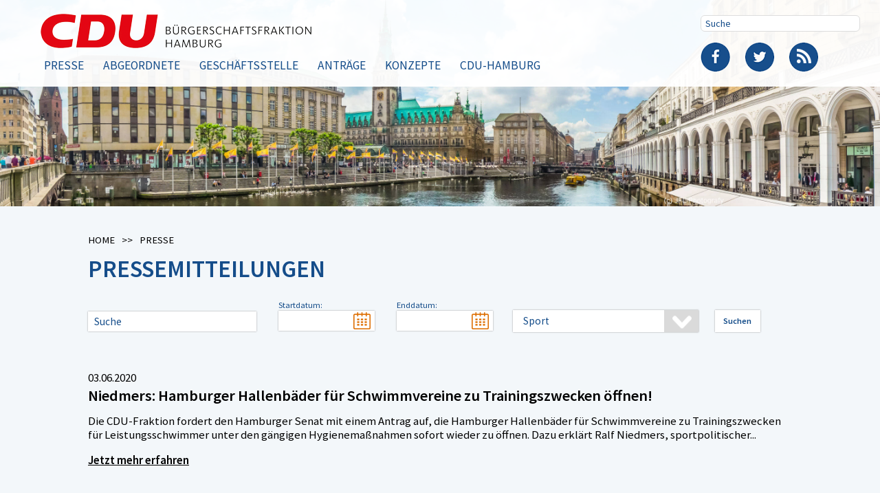

--- FILE ---
content_type: text/html; charset=utf-8
request_url: https://www.cdu-hamburg.de/presse/?L=0tx_cducontents_list%2525255B%25252540widget_0%2525255D%2525255BcurrentPage%2525255D%2525253D4cHash%2525253De68b413f3629d711a8f86ead76418d4f&tx_news_pi1%5BoverwriteDemand%5D%5Bcategories%5D=15&cHash=605acc45d0976323825f0dc506204400
body_size: 8444
content:
<!DOCTYPE html>
<html lang="de" class="no-js">
<head>

<meta charset="utf-8">
<!-- 
	This website is powered by TYPO3 - inspiring people to share!
	TYPO3 is a free open source Content Management Framework initially created by Kasper Skaarhoj and licensed under GNU/GPL.
	TYPO3 is copyright 1998-2017 of Kasper Skaarhoj. Extensions are copyright of their respective owners.
	Information and contribution at https://typo3.org/
-->


<link rel="shortcut icon" href="/typo3conf/ext/digitaldock_cdu/Resources/Public/Icons/favicon.png" type="image/png">

<meta name="generator" content="TYPO3 CMS">
<meta name="viewport" content="width=device-width, initial-scale=1">
<meta name="robots" content="noindex,follow">
<meta name="google" content="notranslate">
<meta name="apple-mobile-web-app-capable" content="no">
<meta http-equiv="X-UA-Compatible" content="IE=edge">
<meta property="og:title" content="Presse">
<meta property="og:image" content="https://www.cdu-fraktion-hamburg.de/fileadmin/_processed_/b/9/csm_Header_CDU_2017_b5feed99b2.jpg">


<link rel="stylesheet" type="text/css" href="https://fonts.googleapis.com/css?family=Source+Sans+Pro:400,400i,600,600i" media="all">
<link rel="stylesheet" type="text/css" href="/typo3temp/compressor/merged-71bb11d2d3f766ad247e0bf2cbb6ffdf.css?1539258924" media="all">



<script src="/typo3temp/compressor/merged-16a24d58cdb7feb75f0958f7728d84ff-8db5f3835455a305ffaa151f6169d085.js?1489585346" type="text/javascript"></script>




<link rel="next" href="/presse/seite/2/?L=816&amp;tx_news_pi1%5BoverwriteDemand%5D%5Bcategories%5D=15&amp;cHash=2c2ac2a7bcf4b492aecc239409efa78e" />
<title>Presse: CDU Hamburg</title><link rel="prev" href="/abgeordnete/?L=816" />

</head>
<body>

<div id="p2" class="page-2 pagelevel-1 language-0 backendlayout-pagets__main layout-0">
	<header id="header">
	<div class="container">
		<a id="logo" href="/start/?L=816">
			<img src="/typo3conf/ext/digitaldock_cdu/Resources/Public/Images/logo.png" alt="CDU-Hamburg Bürgerschaftsfraktion"/>
		</a>
		<button type="button" id="mobile-nav">
			<span class="icon-bar"></span>
			<span class="icon-bar"></span>
			<span class="icon-bar"></span>
		</button>
		<div class="nav">
			<nav id="main-nav"><ul><li class="active"><a href="/presse/?L=816" title="Presse">Presse</a></li><li><a href="/abgeordnete/?L=816" title="Abgeordnete">Abgeordnete</a></li><li><a href="/geschaeftsstelle/?L=816" title="Geschäftsstelle">Geschäftsstelle</a></li><li><a href="/antraege/?L=816" title="Anträge">Anträge</a></li><li><a href="/konzepte/?L=816" title="Konzepte">Konzepte</a></li><li><a href="http://cduhamburg.de/start" target="_blank" title="CDU-Hamburg">CDU-Hamburg</a></li></ul></nav>
			<div class="right">
				<form id="search-box" action="/suche/?L=816&tx_indexedsearch_pi2%5Baction%5D=search&tx_indexedsearch_pi2%5Bcontroller%5D=Search" method="post">		<div class="tx-indexedsearch-hidden-fields">
			<input type="hidden" name="tx_indexedsearch_pi2[search][_sections]" value="0">
			<input type="hidden" name="tx_indexedsearch_pi2[search][_freeIndexUid]" value="_">
			<input type="hidden" name="tx_indexedsearch_pi2[search][pointer]" value="0">
			<input type="hidden" name="tx_indexedsearch_pi2[search][ext]" value="0">
			<input type="hidden" name="tx_indexedsearch_pi2[search][searchType]" value="1">
			<input type="hidden" name="tx_indexedsearch_pi2[search][defaultOperand]" value="0">
			<input type="hidden" name="tx_indexedsearch_pi2[search][mediaType]" value="-1">
			<input type="hidden" name="tx_indexedsearch_pi2[search][sortOrder]" value="rank_flag">
			<input type="hidden" name="tx_indexedsearch_pi2[search][group]" value="sections">
			<input type="hidden" name="tx_indexedsearch_pi2[search][languageUid]" value="-1">
			<input type="hidden" name="tx_indexedsearch_pi2[search][desc]" value="">
			<input type="hidden" name="tx_indexedsearch_pi2[search][numberOfResults]" value="10">
			<input type="hidden" name="tx_indexedsearch_pi2[search][extendedSearch]" value="">
		</div><input type="text" name="tx_indexedsearch_pi2[search][sword]" id="search" placeholder="Suche" /></form>
				<ul id="social-nav"><li class="facebook"><a href="http://www.facebook.com/cduhamburg" target="_blank" title="Facebook">Facebook</a></li><li class="twitter"><a href="https://twitter.com/cdu_hamburg" target="_blank" title="Twitter">Twitter</a></li><li class="rss"><a href="/rss/?L=816" title="RSS">RSS</a></li></ul>
			</div>
		</div>
	</div>
</header>
<div id="header-img">
	<img src="/fileadmin/content/Varia/Header_CDU_2017.jpg" width="2880" height="674"   alt="Presse" >
</div>

	<div id="content">
		<!--TYPO3SEARCH_begin-->
		
	
			<!--TYPO3SEARCH_end-->
			<section class="light-blue breadcrumb">
	<div class="container">
		<nav id="breadcrumb">
			<ul><li><a href="/?L=816">Home</a></li><li>Presse</li></ul>
		</nav>
	</div>
</section>
			<!--TYPO3SEARCH_begin-->
		
	<section class="light-blue"><div class="container">


	
		
				
			

		

	
		<h1>Pressemitteilungen</h1>
	
	
	
	
	
	
	
	



		

		




		
				
			
	








	



	


	


<div class="news">
	
	<div class="news-search-form">
		<form method="get" name="search" action="/presse/presse-suche/?L=0tx_cducontents_list%2525255B%25252540widget_0%2525255D%2525255BcurrentPage%2525255D%2525253D4cHash%2525253De68b413f3629d711a8f86ead76418d4f&amp;cHash=e631526d32c940a392d2491927252bc4">
<div>
<input type="hidden" name="tx_news_pi1[__referrer][@extension]" value="News" />
<input type="hidden" name="tx_news_pi1[__referrer][@vendor]" value="GeorgRinger" />
<input type="hidden" name="tx_news_pi1[__referrer][@controller]" value="News" />
<input type="hidden" name="tx_news_pi1[__referrer][@action]" value="searchForm" />
<input type="hidden" name="tx_news_pi1[__referrer][arguments]" value="YToxOntzOjE1OiJvdmVyd3JpdGVEZW1hbmQiO2E6MTp7czoxMDoiY2F0ZWdvcmllcyI7czoyOiIxNSI7fX0=7f470ac450964f93b85105cb971cc7cb8d22d6c8" />
<input type="hidden" name="tx_news_pi1[__referrer][@request]" value="a:4:{s:10:&quot;@extension&quot;;s:4:&quot;News&quot;;s:11:&quot;@controller&quot;;s:4:&quot;News&quot;;s:7:&quot;@action&quot;;s:10:&quot;searchForm&quot;;s:7:&quot;@vendor&quot;;s:11:&quot;GeorgRinger&quot;;}11e1b49d18d1f8a9a31953bf99aad5c701948f7e" />
<input type="hidden" name="tx_news_pi1[__trustedProperties]" value="a:1:{s:6:&quot;search&quot;;a:3:{s:7:&quot;subject&quot;;i:1;s:11:&quot;minimumDate&quot;;i:1;s:11:&quot;maximumDate&quot;;i:1;}}c64e129ad9f1a6f53a553eeda040fd23e7f61222" />
</div>

			<fieldset>
				<div class="form-group">
					<input placeholder="Suche" class="form-control" id="news-subject" type="text" name="tx_news_pi1[search][subject]" />
				</div>

				<div class="form-group">
					<label for="news-minimumDate">Startdatum:</label>
					<input class="form-control datepicker" id="news-minimumDate" type="text" name="tx_news_pi1[search][minimumDate]" />
				</div>

				<div class="form-group">
					<label for="news-maximumDate">Enddatum:</label>
					<input class="form-control datepicker" id="news-maximumDate" type="text" name="tx_news_pi1[search][maximumDate]" />
				</div>

				<input class="btn btn-default" type="submit" value="Suchen" />
			</fieldset>
		</form>
	</div>

</div>








	



	


	


<div class="news">
	
	
			<ul id="category-selection-list">
				
	
		<li data-category="1">
			
					<a title="Pressemitteilungen" href="/presse/?L=816&amp;tx_news_pi1%5BoverwriteDemand%5D%5Bcategories%5D=1&amp;cHash=706388ecde371ff0946b5145c818b1f2">Pressemitteilungen
					</a>
				

			
				
	
		<li data-category="2">
			
					<a title="Europa und Internationales" href="/presse/?L=816&amp;tx_news_pi1%5BoverwriteDemand%5D%5Bcategories%5D=2&amp;cHash=bbcebbc66d67808bac8d10a6ffe53394">Europa und Internationales
					</a>
				

			
		</li>
	
		<li data-category="3">
			
					<a title="Familie, Kinder, Jugend" href="/presse/?L=816&amp;tx_news_pi1%5BoverwriteDemand%5D%5Bcategories%5D=3&amp;cHash=1b6f955ca46b6f0c5b9f254c7a898eef">Familie, Kinder, Jugend
					</a>
				

			
		</li>
	
		<li data-category="4">
			
					<a title="Senioren" href="/presse/?L=816&amp;tx_news_pi1%5BoverwriteDemand%5D%5Bcategories%5D=4&amp;cHash=08b5b8b676764cdc1e8eeb397be29125">Senioren
					</a>
				

			
		</li>
	
		<li data-category="5">
			
					<a title="Gesundheit" href="/presse/?L=816&amp;tx_news_pi1%5BoverwriteDemand%5D%5Bcategories%5D=5&amp;cHash=7fc054880bdf1e32df6a6e17c699b337">Gesundheit
					</a>
				

			
		</li>
	
		<li data-category="6">
			
					<a title="Finanzen und Haushalt" href="/presse/?L=816&amp;tx_news_pi1%5BoverwriteDemand%5D%5Bcategories%5D=6&amp;cHash=e95b0517650544e73806bcdf054056ff">Finanzen und Haushalt
					</a>
				

			
		</li>
	
		<li data-category="7">
			
					<a title="Sicherheit" href="/presse/?L=816&amp;tx_news_pi1%5BoverwriteDemand%5D%5Bcategories%5D=7&amp;cHash=761e863f32aef69ea708fe9db67e2eef">Sicherheit
					</a>
				

			
		</li>
	
		<li data-category="8">
			
					<a title="Justiz und Recht" href="/presse/?L=816&amp;tx_news_pi1%5BoverwriteDemand%5D%5Bcategories%5D=8&amp;cHash=f6a06e5a338379666e5b1e95c2777a05">Justiz und Recht
					</a>
				

			
		</li>
	
		<li data-category="9">
			
					<a title="Kultur" href="/presse/?L=816&amp;tx_news_pi1%5BoverwriteDemand%5D%5Bcategories%5D=9&amp;cHash=c61f918a4ee04f42e30bc3e8e769d813">Kultur
					</a>
				

			
		</li>
	
		<li data-category="10">
			
					<a title="Schule" href="/presse/?L=816&amp;tx_news_pi1%5BoverwriteDemand%5D%5Bcategories%5D=10&amp;cHash=93356cd7a60927f7dea5d91c52e7596c">Schule
					</a>
				

			
		</li>
	
		<li data-category="11">
			
					<a title="Wissenschaft und Forschung" href="/presse/?L=816&amp;tx_news_pi1%5BoverwriteDemand%5D%5Bcategories%5D=11&amp;cHash=353f7e7ad4a22f4d4c1ac98580b6ddc1">Wissenschaft und Forschung
					</a>
				

			
		</li>
	
		<li data-category="12">
			
					<a title="Soziales" href="/presse/?L=816&amp;tx_news_pi1%5BoverwriteDemand%5D%5Bcategories%5D=12&amp;cHash=2bb7289fabfc790b07592ef84240612c">Soziales
					</a>
				

			
		</li>
	
		<li data-category="13">
			
					<a title="Verbraucherschutz" href="/presse/?L=816&amp;tx_news_pi1%5BoverwriteDemand%5D%5Bcategories%5D=13&amp;cHash=b7e1ef41e16b3fa92da1d80975e9a813">Verbraucherschutz
					</a>
				

			
		</li>
	
		<li data-category="14">
			
					<a title="Arbeit" href="/presse/?L=816&amp;tx_news_pi1%5BoverwriteDemand%5D%5Bcategories%5D=14&amp;cHash=e7a56b1f8e8a8d78d683fd3ff0371d8e">Arbeit
					</a>
				

			
		</li>
	
		<li data-category="15">
			
					<a class="active" title="Sport" href="/presse/?L=816&amp;tx_news_pi1%5BoverwriteDemand%5D%5Bcategories%5D=15&amp;cHash=605acc45d0976323825f0dc506204400">Sport
					</a>
				

			
		</li>
	
		<li data-category="16">
			
					<a title="Verkehr" href="/presse/?L=816&amp;tx_news_pi1%5BoverwriteDemand%5D%5Bcategories%5D=16&amp;cHash=4155c016fe03a399fbbf027960d093df">Verkehr
					</a>
				

			
		</li>
	
		<li data-category="17">
			
					<a title="Stadtentwicklung" href="/presse/?L=816&amp;tx_news_pi1%5BoverwriteDemand%5D%5Bcategories%5D=17&amp;cHash=6c2d9511824615ff02ec7d034beaa3ff">Stadtentwicklung
					</a>
				

			
		</li>
	
		<li data-category="18">
			
					<a title="Umwelt" href="/presse/?L=816&amp;tx_news_pi1%5BoverwriteDemand%5D%5Bcategories%5D=18&amp;cHash=a64e05d5c990cadb1c4d0c70702d27ad">Umwelt
					</a>
				

			
		</li>
	
		<li data-category="19">
			
					<a title="Wirtschaft" href="/presse/?L=816&amp;tx_news_pi1%5BoverwriteDemand%5D%5Bcategories%5D=19&amp;cHash=45295e8fe17e8d8882e63c380c48daaa">Wirtschaft
					</a>
				

			
		</li>
	
		<li data-category="20">
			
					<a title="Medien" href="/presse/?L=816&amp;tx_news_pi1%5BoverwriteDemand%5D%5Bcategories%5D=20&amp;cHash=1f320d91e13faa3baa5c109d8648b81e">Medien
					</a>
				

			
		</li>
	
		<li data-category="21">
			
					<a title="Integration und Vielfalt" href="/presse/?L=816&amp;tx_news_pi1%5BoverwriteDemand%5D%5Bcategories%5D=21&amp;cHash=f200e07347275bd3c0a1749f62941347">Integration und Vielfalt
					</a>
				

			
		</li>
	
		<li data-category="22">
			
					<a title="Bezirke und Verfassung" href="/presse/?L=816&amp;tx_news_pi1%5BoverwriteDemand%5D%5Bcategories%5D=22&amp;cHash=4afea249e80a8b2bb02d15a238c24c85">Bezirke und Verfassung
					</a>
				

			
		</li>
	

			
		</li>
	

			</ul>
		

</div>








	



	


	


<div class="news">
	
	<!--TYPO3SEARCH_end-->
	
			
				
				
				
					<div class="news-list-view default">
						
								




									
										
<!--
	=====================
		Partials/List/Item.html
-->
<div class="article articletype-0" itemscope="itemscope" itemtype="http://schema.org/Article">
	

	<p class="news-date">
		03.06.2020
		<meta itemprop="datePublished" content="2020-06-03" />
	</p>

	<h2 itemprop="title">
		Niedmers: Hamburger Hallenbäder für Schwimmvereine zu Trainingszwecken öffnen!
	</h2>

	<div class="teaser-text">
		
				<p itemprop="description">Die CDU-Fraktion fordert den Hamburger Senat mit einem Antrag auf, die Hamburger Hallenbäder für Schwimmvereine zu Trainingszwecken für Leistungsschwimmer unter den gängigen Hygienemaßnahmen sofort wieder zu öffnen. Dazu erklärt Ralf Niedmers, sportpolitischer...</p>
			

		<a class="more" title="Niedmers: Hamburger Hallenbäder für Schwimmvereine zu Trainingszwecken öffnen!" href="/presse/artikel/niedmers-hamburger-hallenbaeder-fuer-schwimmvereine-zu-trainingszwecken-oeffnen/?L=816&amp;cHash=2d4a6c234dd989b83f531607b7c5479c">
			Jetzt mehr erfahren
		</a>
	</div>

</div>

									
										
<!--
	=====================
		Partials/List/Item.html
-->
<div class="article articletype-0" itemscope="itemscope" itemtype="http://schema.org/Article">
	

	<p class="news-date">
		12.12.2019
		<meta itemprop="datePublished" content="2019-12-12" />
	</p>

	<h2 itemprop="title">
		Ovens: Sanierung der Sportanlage Sachsenweg ist Gewinn für ganz Niendorf
	</h2>

	<div class="teaser-text">
		
				<p itemprop="description">Zur Sanierung der Sportanlage Sachsenweg in Niendorf erklärt Carsten Ovens, Wahlkreisabgeordneter der CDU-Fraktion für Lokstedt/Niendorf/Schnelsen: &quot;Die Sanierung der Sportanlage ist eine Bereicherung für den ganzen Stadtteil und ein schönes Jubiläumsgeschenk für den 100 Jahre alt gewordenen Niendorfer TSV....</p>
			

		<a class="more" title="Ovens: Sanierung der Sportanlage Sachsenweg ist Gewinn für ganz Niendorf" href="/presse/artikel/ovens-sanierung-der-sportanlage-sachsenweg-ist-gewinn-fuer-ganz-niendorf/?L=816&amp;cHash=794b3756a99038722a187ee384265935">
			Jetzt mehr erfahren
		</a>
	</div>

</div>

									
										
<!--
	=====================
		Partials/List/Item.html
-->
<div class="article articletype-0" itemscope="itemscope" itemtype="http://schema.org/Article">
	

	<p class="news-date">
		05.12.2019
		<meta itemprop="datePublished" content="2019-12-05" />
	</p>

	<h2 itemprop="title">
		Seelmaecker: Ehrenamt nicht nur durch Worte, sondern durch Taten stärken!
	</h2>

	<div class="teaser-text">
		
				<p itemprop="description">Zum heutigen Internationalen Tag des Ehrenamts hat Rot-Grün zwar einen Senatsempfang für von ihm ausgewählte Ehrenamtliche realisiert, doch die für Mitte 2019 zugesagte Fortschreibung der „Engagementstrategie 2020“ steht noch aus. Die CDU-Fraktion beantragt dah...</p>
			

		<a class="more" title="Seelmaecker: Ehrenamt nicht nur durch Worte, sondern durch Taten stärken!" href="/presse/artikel/seelmaecker-ehrenamt-nicht-nur-durch-worte-sondern-durch-taten-staerken/?L=816&amp;cHash=4e7582687506d94e38b8d63b31df0daf">
			Jetzt mehr erfahren
		</a>
	</div>

</div>

									
										
<!--
	=====================
		Partials/List/Item.html
-->
<div class="article articletype-0" itemscope="itemscope" itemtype="http://schema.org/Article">
	

	<p class="news-date">
		19.11.2019
		<meta itemprop="datePublished" content="2019-11-19" />
	</p>

	<h2 itemprop="title">
		Seelmaecker: Ehrenamt stärken – Anerkennung nicht nur mit Worten, sondern auch mit Taten
	</h2>

	<div class="teaser-text">
		
				<p itemprop="description">In Deutschland sind rund 31 Millionen Menschen in ihrer Freizeit ehrenamtlich tätig. Die CDU-Fraktion unterstützt dieses freiwillige Engagement und setzt sich für eine stärkere Förderung ein. Daher fordert die CDU-Fraktion den Senat in der morgigen Sitzung der Hamburgischen Bürgerschaft mit einem Antrag auf, sich für...</p>
			

		<a class="more" title="Seelmaecker: Ehrenamt stärken – Anerkennung nicht nur mit Worten, sondern auch mit Taten" href="/presse/artikel/seelmaecker-ehrenamt-staerken-anerkennung-nicht-nur-mit-worten-sondern-auch-mit-taten/?L=816&amp;cHash=d4224ca1e359f5360a3e2bc8accea778">
			Jetzt mehr erfahren
		</a>
	</div>

</div>

									
										
<!--
	=====================
		Partials/List/Item.html
-->
<div class="article articletype-0" itemscope="itemscope" itemtype="http://schema.org/Article">
	

	<p class="news-date">
		31.07.2019
		<meta itemprop="datePublished" content="2019-07-31" />
	</p>

	<h2 itemprop="title">
		Kreuzmann: Bei der Sportstättenförderung in Hamburg bleibt Rot-Grün nur noch Hilferuf an den Bund
	</h2>

	<div class="teaser-text">
		
				<p itemprop="description">Zum rot-grünen Antrag eines deutschlandweiten Förderprogramms des Bundes für Sportstätten erklärt Thomas Kreuzmann, sportpolitischer Sprecher der CDU-Fraktion: „Was SPD und Grüne in Hamburg über Jahre vernachlässigt haben, soll jetzt der Bund richten. Gerade bei der Förderung des Breitensports und dem Erhalt und der...</p>
			

		<a class="more" title="Kreuzmann: Bei der Sportstättenförderung in Hamburg bleibt Rot-Grün nur noch Hilferuf an den Bund" href="/presse/artikel/kreuzmann-bei-der-sportstaettenfoerderung-in-hamburg-bleibt-rot-gruen-nur-noch-hilferuf-an-den-bund/?L=816&amp;cHash=ed61533510062d5f916cc9ed8cfb2553">
			Jetzt mehr erfahren
		</a>
	</div>

</div>

									
										
<!--
	=====================
		Partials/List/Item.html
-->
<div class="article articletype-0" itemscope="itemscope" itemtype="http://schema.org/Article">
	

	<p class="news-date">
		27.06.2019
		<meta itemprop="datePublished" content="2019-06-27" />
	</p>

	<h2 itemprop="title">
		Wichtiges Zeichen für Toleranz und Respekt
	</h2>

	<div class="teaser-text">
		
				<p itemprop="description">Anlässlich der Initiative ‚Wir sind Hamburg. Gegen Antisemitismus. Gegen Diskriminierung‘ erklären die Vorsitzende der FDP-Bürgerschaftsfraktion, Anna von Treuenfels-Frowein, sowie der Vorsitzende der CDU-Bürgerschaftsfraktion, André Trepoll: „In unserer weltoffenen Stadt gibt es für Antisemitismus und Intoleranz...</p>
			

		<a class="more" title="Wichtiges Zeichen für Toleranz und Respekt" href="/presse/artikel/wichtiges-zeichen-fuer-toleranz-und-respekt/?L=816&amp;cHash=70a996d985d86688b79ef59cf315d598">
			Jetzt mehr erfahren
		</a>
	</div>

</div>

									
										
<!--
	=====================
		Partials/List/Item.html
-->
<div class="article articletype-0" itemscope="itemscope" itemtype="http://schema.org/Article">
	

	<p class="news-date">
		13.01.2019
		<meta itemprop="datePublished" content="2019-01-13" />
	</p>

	<h2 itemprop="title">
		Kreuzmann: Plätze des MTHC dürfen nicht als Schutthalden missbraucht werden   
	</h2>

	<div class="teaser-text">
		
				<p itemprop="description">Die rot-grüne Koalition im Bezirk Mitte hat dem Marienthaler THC den Pachtvertrag für die Hockeyplätze gekündigt, wie aus einer Mitteilung des Vereins hervorgeht.
Dazu erklärt Thomas Kreuzmann, sportpolitischer Sprecher der CDU-Fraktion: „Ständig werden von der SPD und den Grünen große Reden über die 'Sportstadt...</p>
			

		<a class="more" title="Kreuzmann: Plätze des MTHC dürfen nicht als Schutthalden missbraucht werden   " href="/presse/artikel/kreuzmann-plaetze-des-mthc-duerfen-nicht-als-schutthalden-missbraucht-werden/?L=816&amp;cHash=b085c69eca8d62d83d1431a706f2d44c">
			Jetzt mehr erfahren
		</a>
	</div>

</div>

									
										
<!--
	=====================
		Partials/List/Item.html
-->
<div class="article articletype-0" itemscope="itemscope" itemtype="http://schema.org/Article">
	

	<p class="news-date">
		18.09.2018
		<meta itemprop="datePublished" content="2018-09-18" />
	</p>

	<h2 itemprop="title">
		Kreuzmann: Rot-grünes Gefeilsche beim Sportfördervertag schadet der „Sportstadt Hamburg“
	</h2>

	<div class="teaser-text">
		
				<p itemprop="description">Seit Monaten stocken die Verhandlungen über den Sportfördervertrag für die Jahre 2019/2020. Dass der Hamburger Sportbund nun sogar Protestaktionen in Erwägung zieht, sollte dem rot-grünen Senat ein Warnsignal sein. Marketing und warme Worte reichen nicht, um Hamburg als Sportstadt nach vorne zu bringen. Die Vereine und...</p>
			

		<a class="more" title="Kreuzmann: Rot-grünes Gefeilsche beim Sportfördervertag schadet der „Sportstadt Hamburg“" href="/presse/artikel/kreuzmann-rot-gruenes-gefeilsche-beim-sportfoerdervertag-schadet-der-sportstadt-hamburg/?L=816&amp;cHash=d70ebf9274b0255b45eddd754e4982c2">
			Jetzt mehr erfahren
		</a>
	</div>

</div>

									
										
<!--
	=====================
		Partials/List/Item.html
-->
<div class="article articletype-0" itemscope="itemscope" itemtype="http://schema.org/Article">
	

	<p class="news-date">
		08.02.2018
		<meta itemprop="datePublished" content="2018-02-08" />
	</p>

	<h2 itemprop="title">
		Trepoll: Neuanfang für Hamburg statt wochenlanger SPD-Hängepartie nach Berliner Vorbild
	</h2>

	<div class="teaser-text">
		
				<p itemprop="description">Zu den Plänen der Regierungsfraktionen, mit der Wahl eines neuen Bürgermeisters warten zu wollen, bis das SPD­-Mitgliedervotum über die Regierungsbildung in Berlin entschieden hat, erklärt André Trepoll, Vorsitzender der CDU-Fraktion: „Ein Mann, ein Wort – das galt bei Olaf Scholz schon lange nicht mehr. Durch seinen...</p>
			

		<a class="more" title="Trepoll: Neuanfang für Hamburg statt wochenlanger SPD-Hängepartie nach Berliner Vorbild" href="/presse/artikel/trepoll-neuanfang-fuer-hamburg-statt-wochenlanger-spd-haengepartie-nach-berliner-vorbild/?L=816&amp;cHash=855f4959b541d9d0e62c8ac5a0c9b1f7">
			Jetzt mehr erfahren
		</a>
	</div>

</div>

									
										
<!--
	=====================
		Partials/List/Item.html
-->
<div class="article articletype-0" itemscope="itemscope" itemtype="http://schema.org/Article">
	

	<p class="news-date">
		12.12.2017
		<meta itemprop="datePublished" content="2017-12-12" />
	</p>

	<h2 itemprop="title">
		Kreuzmann: Senat übernimmt CDU-Idee eines „Sportwirtschaftsberichts“ und liefert beim Olympia-Erbe nur Stückwerk
	</h2>

	<div class="teaser-text">
		
				<p itemprop="description">In seiner heutigen Pressekonferenz zum Umsetzungsstand der sogenannten „Active City“, den fortgeführten Projekten aus der gescheiterten Olympia-Bewerbung, hat Sportsenator Grote nebenbei eine Studie zur Wechselwirkung zwischen Sport und Wirtschaft angekündigt. Damit übernimmt der Sportsenator aktiv eine CDU-Idee. Denn...</p>
			

		<a class="more" title="Kreuzmann: Senat übernimmt CDU-Idee eines „Sportwirtschaftsberichts“ und liefert beim Olympia-Erbe nur Stückwerk" href="/presse/artikel/kreuzmann-senat-uebernimmt-cdu-idee-eines-sportwirtschaftsberichts-und-liefert-beim-olympia-e/?L=816&amp;cHash=eda17c2ab4b1466fa207aa2f84840d13">
			Jetzt mehr erfahren
		</a>
	</div>

</div>

									
								


	
	
		
			
			
				
			
		

		<div class="page-navigation">
			<p>
				Seite 1 von 4.
			</p>
			<ul class="f3-widget-paginator">
				
				
				
				
					
							<li class="current">1</li>
						
				
					
							<li>
								
										<a href="/presse/seite/2/?L=816&amp;tx_news_pi1%5BoverwriteDemand%5D%5Bcategories%5D=15&amp;cHash=2c2ac2a7bcf4b492aecc239409efa78e">2</a>
									
							</li>
						
				
					
							<li>
								
										<a href="/presse/seite/3/?L=816&amp;tx_news_pi1%5BoverwriteDemand%5D%5Bcategories%5D=15&amp;cHash=4f5475fdd7c347ae188f6fa25d62b0ef">3</a>
									
							</li>
						
				
				
				
					<li class="last">
						<a href="/presse/seite/4/?L=816&amp;tx_news_pi1%5BoverwriteDemand%5D%5Bcategories%5D=15&amp;cHash=8dd8481a409ffed93f862329142cd2e3">4</a>
					</li>
				
				
					<li class="last next">
						<a href="/presse/seite/2/?L=816&amp;tx_news_pi1%5BoverwriteDemand%5D%5Bcategories%5D=15&amp;cHash=2c2ac2a7bcf4b492aecc239409efa78e">
							Nächste
						</a>
					</li>
				
			</ul>
		</div>
		<div class="news-clear"></div>
	





							
					</div>
				
			
		
	<!--TYPO3SEARCH_begin-->

</div>





</div></section><section class="grey"><div class="container">
<div id="c76">

	
		

		

			
				

	
		
				
			

		

	
	
	
	
	
	
	
	
		
			

	
	
		<h2>Pressestelle</h2>
	
	
	
	
	
	
	


		
	



		

		




		
				
			
	


			

			<div class="ce-textpic ce-center ce-above">
				
					











				

				<div class="ce-bodytext">
					
					<p>Für alle Journalisten, aber auch für interessierte Bürger, ist Pressesprecher Sören Niehaus in der Bürgerschaftsfraktion erster Ansprechpartner. Die Pressestelle der Fraktion verröffentlicht in Zusammenarbeit mit den fachlich zuständigen Abgeordneten und Fraktionsmitarbeitern Pressemitteilungen zu Aktivitäten der Fraktion und zu aktuellen politischen Ereignissen. Darüber hinaus werden von uns Pressekonferenzen und Termine vor Ort organisiert und begleitet.</p>
<p>Alle Anrufer, die Fragen zu aktuellen politischen Ereignissen oder konkreten Sachthemen haben, erhalten von uns erste Auskünfte, und wir stellen die Kontakte zu den Fachleuten her.</p>
<p>Zugleich sind wir Dienstleister für die Abgeordneten und Mitarbeiter der Fraktionsgeschäftsstelle: Wir haben Zugriff auf die Pressemitteilungen der vergangenen Jahre, Hamburger Tages- und Wochenzeitungen können bei uns eingesehen werden, Radio- und Fernsehsendungen werden von uns dokumentiert.</p>
<p><b>Kontakt:</b><br />CDU-Bürgerschaftsfraktion Hamburg<br />Pressestelle<br />Rathausmarkt 1<br />20095 Hamburg<br />Tel.: 040-42831-2933</p>
<p>E-Mail:&nbsp;<a href="mailto:soeren.niehaus@cdu-hamburg.de" title="Opens internal link in current window" class="mail">soeren.niehaus@cdu-hamburg.de</a></p>
				</div>

				
			</div>
		
	

	


</div>

</div></section>

		<!--TYPO3SEARCH_end-->
	</div>
	<footer id="footer">
	<div class="container">
		<nav id="footer-nav"><ul><li><a href="/?L=816" title="Start">Start</a></li><li><a href="/presse/?L=816" title="Aktuelles">Aktuelles</a></li><li><a href="/datenschutz/?L=816" title="Datenschutz">Datenschutz</a></li><li><a href="/nutzungsbedingungen/?L=816" title="Nutzungsbedingungen">Nutzungsbedingungen</a></li><li><a href="/impressum/?L=816" title="Impressum">Impressum</a></li><li><a href="/login/?L=816" title="Login">Login</a></li></ul><ul><li><a href="/landesverband/?L=816" title="Landesverband">Landesverband</a><ul><li><a href="http://cduhamburg.de/partei/kreis-und-ortsverbaende" target="_blank" title="Kreis- und Ortsverbände">Kreis- und Ortsverbände</a></li><li><a href="http://cduhamburg.de/partei/landesfachausschuesse" target="_blank" title="Landesfachausschüsse">Landesfachausschüsse</a></li></ul></li></ul><ul><li><a href="/inhalte/?L=816" title="Inhalte">Inhalte</a><ul><li><a href="/konzepte/?L=816" title="Publikationen">Publikationen</a></li><li><a href="/antraege/?L=816" title="Anträge">Anträge</a></li></ul></li><li><a href="/presse/?L=816" title="Presse">Presse</a><ul><li><a href="/presse/?L=816" title="Pressemitteilungen">Pressemitteilungen</a></li><li><a href="/presse/pressestelle/?L=816" title="Pressestelle">Pressestelle</a></li></ul></li></ul></nav>
	</div>
</footer>
</div>
<!-- Piwik -->
<script type="text/javascript">
	var _paq = _paq || [];
	_paq.push(['trackPageView']);
	_paq.push(['enableLinkTracking']);
	(function() {
		var u=(("https:" == document.location.protocol) ? "https" : "http") + "://www.cdu-hamburg.de/piwik/";
		_paq.push(['setTrackerUrl', u+'piwik.php']);
		_paq.push(['setSiteId', 1]);
		var d=document, g=d.createElement('script'), s=d.getElementsByTagName('script')[0]; g.type='text/javascript';
		g.defer=true; g.async=true; g.src=u+'piwik.js'; s.parentNode.insertBefore(g,s);
	})();
</script>
<noscript><p><img src="http://www.cdu-hamburg.de/piwik/piwik.php?idsite=1" style="border:0;" alt="" /></p></noscript>
<!-- End Piwik Code -->
<script src="/typo3temp/compressor/merged-c925fe0a974084eb4bdd0e2176e0a9f7-d04857c00092fb6a8660d4ffecf11a54.js?1489585346" type="text/javascript"></script>

<script src="/typo3temp/compressor/merged-7b3abe5911c3c4eaea158eb25ff5e52f-b43a14aaebd29fcdb4489d7b4c915a69.js?1539258336" type="text/javascript"></script>


<script>
 $('#header-img img, #c14 img').on('contextmenu',function(e){
        return false;
    });</script>

</body>
</html>

--- FILE ---
content_type: text/css
request_url: https://www.cdu-hamburg.de/typo3temp/compressor/merged-71bb11d2d3f766ad247e0bf2cbb6ffdf.css?1539258924
body_size: 10348
content:
@charset "UTF-8";
/* moved by compressor */
/**************************************/
/* Default styles for news extension */
/**************************************/
.news .clear {
	clear: both;
}

.news .nav ul {
	float: left;
	display: inline;
	margin: 0;
}

.news .nav li {
	float: left;
}

.news .nav a {
	float: left;
	display: block;
}

.news .nav:after {
	content: ".";
	display: block;
	height: 0;
	clear: both;
	visibility: hidden;
}

.news .article {
	padding-bottom: 15px;
	margin-bottom: 15px;
}

.news .article:last-child {
	padding-bottom: 0;
	margin-bottom: 0;
}

.news .article:after {
	content: ".";
	display: block;
	height: 0;
	clear: both;
	visibility: hidden;
}

.news .article .news-img-wrap {
	float: left;
	margin: 3px 12px 5px 0;
	background: #fff;
}

.news .article .news-img-wrap a {
	display: block;
	float: left;
	padding: 4px;
	border: 1px solid #ddd;
	background: #fff;
}

.news .article .news-img-wrap img {
	float: left;
	height: auto;
	width: auto;
}

.news .article .teaser-text {
	margin: 0 0 10px 0;
}

.news .article h3 {
	margin-bottom: 0;
}

.news .footer {
	clear: both;
	padding: 10px 0 0 0;
	border-top: 1px solid #eee;
	margin-top: 15px;
	color: #888;
}

.news .footer p {
	line-height: 1em;
}

.news .footer span {
	display: inline-block;
	padding-right: 8px;
	margin-right: 8px;
	border-right: 1px solid #ddd;
}

.news .footer span:last-child {
	border-right: 0;
}

.news .footer .news-category a {
	text-transform: uppercase;
}

.news .no-news-found {
	color: #DB0202;
	font-style: italic;
}

.news .page-navigation p {
	float: left;
}

.news .page-navigation ul {
	float: right;
}

.news .page-navigation ul li {
	float: left;
	display: block;
	padding: 0 2px;
	background: none;
}

.news .page-navigation ul li a {
	display: block;
}

/* category menu view */
.news-category-view ul li {
	padding: 5px 8px;
}

.news-category-view ul li li {
	padding: 2px 8px 2px 12px;
}

.news-category-view > ul > li:nth-child(even) {
	background: #f9f9f9;
	border-top: 1px solid #eee;
	border-bottom: 1px solid #eee;
}

.news-category-view .category-desc {
	padding-left: 10px;
	margin-left: 10px;
	border-left: 1px solid #ddd;
}

/* single view */
.news-single .footer {
	margin-bottom: 20px;
	margin-top: 5px;
	padding: 10px 0 0 0;
	border-bottom: 0;
	border-top: 1px solid #eee;
}

.news-single .article .news-img-wrap {
	float: right;
	width: 282px;
	margin: 0 0 0 25px;
}

.news-single .article .news-img-wrap img {
	float: none;
}

.news-single .teaser-text {
	font-size: 15px;
	color: #888;
}

.news-text-wrap {
	margin-bottom: 10px;
}

.news-img-caption {
	color: #888;
}

/* related news + files */
.news-related-wrap {
	display: table;
	margin-top: 20px;
	width: 100%;
}

.news-related {
	width: 50%;
	padding: 15px;
	border: 1px solid #eee;
	display: table-cell;
}

.news-related ul li {
	line-height: 1em;
	margin-bottom: 12px;
}

.news-related ul li span {
	border-right: 1px solid #DDDDDD;
	display: inline-block;
	margin-right: 8px;
	padding-right: 8px;
	color: #888;
}

.news-related ul li span:last-child {
	border-right: 0;
	padding-right: 0;
}

.news-related h4 {
	margin-bottom: 10px;
}

.news-related-files ul li {
	margin-bottom: 20px;
}

.news-related-files .news-related-files-link .jpg {
	background-position: 0 0;
}

.news-clear {
	clear: both;
}

/* default styles for extension "tx_indexedsearch" */
		.tx-indexedsearch .tx-indexedsearch-browsebox LI { display:inline; margin-right:5px; }
		.tx-indexedsearch .tx-indexedsearch-searchbox INPUT.tx-indexedsearch-searchbox-button { width:100px; }
		.tx-indexedsearch .tx-indexedsearch-searchbox INPUT.tx-indexedsearch-searchbox-sword { width:150px; }
		.tx-indexedsearch .tx-indexedsearch-whatis { margin-top:10px; margin-bottom:5px; }
		.tx-indexedsearch .tx-indexedsearch-whatis .tx-indexedsearch-sw { font-weight:bold; font-style:italic; }
		.tx-indexedsearch .tx-indexedsearch-noresults { text-align:center; font-weight:bold; }
		.tx-indexedsearch .tx-indexedsearch-res TD.tx-indexedsearch-descr { font-style:italic; }
		.tx-indexedsearch .tx-indexedsearch-res .tx-indexedsearch-descr .tx-indexedsearch-redMarkup { color:red; }
		.tx-indexedsearch .tx-indexedsearch-res .tx-indexedsearch-info { background:#eeeeee; }
		.tx-indexedsearch .tx-indexedsearch-res .tx-indexedsearch-secHead { margin-top:20px; margin-bottom:5px; }
		.tx-indexedsearch .tx-indexedsearch-res .tx-indexedsearch-secHead H2 { margin-top:0px; margin-bottom:0px; }
		.tx-indexedsearch .tx-indexedsearch-res .tx-indexedsearch-secHead TD { background:#cccccc; vertical-align:middle; }
		.tx-indexedsearch .tx-indexedsearch-res .noResume { color:#666666; }
		.tx-indexedsearch .tx-indexedsearch-category { background:#cccccc; font-size:16px; font-weight:bold; }

		/* Additional styles, needed for the tableless template_css.tmpl (styles don't conflict with the original template) */
		.tx-indexedsearch .res-tmpl-css { clear:both; margin-bottom:1em; }
		.tx-indexedsearch .searchbox-tmpl-css LABEL { margin-right:1em; width:10em; float:left; }
		.tx-indexedsearch .result-count-tmpl-css, .tx-indexedsearch .percent-tmpl-css { letter-spacing:0; font-weight:normal; margin-top:-1.2em; float:right; }
		.tx-indexedsearch .info-tmpl-css dt, .tx-indexedsearch dl.info-tmpl-css dd { float:left; }
		.tx-indexedsearch .info-tmpl-css dd.item-mtime { float:none; }
		.tx-indexedsearch .info-tmpl-css dd.item-path { float:none; }
/* default styles for extension "tx_form" */
		div.csc-mailform ol,
		div.csc-mailform ol li {
			margin: 0;
			padding: 0;
		}

		div.csc-mailform ol li {
			overflow: hidden;
		}

		div.csc-mailform fieldset {
			margin: 0;
			padding: 0;
			position: relative;
		}

		div.csc-mailform legend {
			margin-left: 1em;
			color: #000000;
			font-weight: bold;
		}

		div.csc-mailform fieldset ol {
			padding: 1em 1em 0 1em;
		}

		div.csc-mailform fieldset li {
			padding: 0.5em;
			margin-bottom: 0.5em;
			list-style: none;
		}

		div.csc-mailform fieldset.submit {
			border-style: none;
		}

		/**
		 * Normal label
		 * Left aligned, in front of input
		 */
		div.csc-mailform li label {
			float: left;
			width: 13em;
			margin-right: 1em;
			vertical-align: baseline;
		}

		div.csc-mailform li input + label,
		div.csc-mailform li textarea + label,
		div.csc-mailform li select + label {
			float: none;
			width: auto;
			margin-right: 0;
			margin-left: 1em;
		}

		div.csc-mailform li textarea + label {
			vertical-align: top;
		}

		label em,
		legend em {
			display: block;
			color: #060;
			font-size: 85%;
			font-style: normal;
			text-transform: uppercase;
		}

		legend em {
			position: absolute;
		}

		label strong,
		legend strong {
			display: block;
			color: #C00;
			font-size: 85%;
			font-weight: normal;
			text-transform: uppercase;
		}

		legend strong {
			position: absolute;
			top: 1.4em;
		}

		/**
		 * Labels alignment right
		 */
		.labels-alignment-right label,
		.labels-alignment-right .fieldset-subgroup legend,
		.labels-alignment-right.fieldset-subgroup legend {
			text-align: right;
		}

		/**
		 * Horizontal fieldset
		 */
		fieldset.fieldset-horizontal {
			border-width: 0;
		}

		fieldset.fieldset-horizontal ol {
			padding: 0;
		}

		fieldset.fieldset-horizontal li {
			float: left;
			padding: 0;
			margin-right: 1em;
		}

		fieldset.fieldset-horizontal.label-below label {
			display: block;
			margin-left: 0;
			margin-top: 0.2em;
			font-size: 90%;
			color: #999999;
			text-align: left;
		}

		fieldset.fieldset-horizontal label em {
			display: inline;
		}

		/**
		 * Subgroup fieldset
		 */
		fieldset.fieldset-subgroup {
			margin-bottom: -2em;
			border-style: none;
		}

		fieldset.fieldset-subgroup legend {
			margin-left: 0;
			padding: 0;
			font-weight: normal;
			width: 13em;
		}

		fieldset.fieldset-subgroup ol {
			position: relative;
			top: -1.4em;
			margin: 0 0 0 14em;
			padding: 0;
		}

		fieldset.fieldset-subgroup li {
			padding: 0;
		}

		fieldset.fieldset-subgroup input + label {
			float: none;
			width: auto;
			display: inline;
			margin: 0 0 0 1em;
		}

		/**
		 * Labels as block
		 * Labels displayed above or below the input fields
		 */
		.labels-block label {
			display: block;
			float: none;
			margin: 0 0 0.5em;
			width: auto;
		}

		.labels-block input + label,
		.labels-block textarea + label {
			margin: 0.5em 0 0;
		}

		.labels-block fieldset.fieldset-subgroup,
		fieldset.labels-block.fieldset-subgroup {
			margin-bottom: 0;
		}

		.labels-block .fieldset-subgroup legend,
		.labels-block.fieldset-subgroup legend {
			width: auto;
		}

		.labels-block .fieldset-subgroup legend em,
		.labels-block.fieldset-subgroup legend em {
			position: relative;
		}

		.labels-block .fieldset-subgroup legend strong,
		.labels-block.fieldset-subgroup legend strong {
			position: relative;
			top: 0;
		}

		.labels-block .fieldset-subgroup ol,
		.labels-block.fieldset-subgroup ol {
			top: 0;
			margin: 0;
			padding: 0.5em 0 0;
		}
/* default styles for extension "tx_cdurepresentatives" */
	textarea.f3-form-error {
		background-color:#FF9F9F;
		border: 1px #FF0000 solid;
	}

	input.f3-form-error {
		background-color:#FF9F9F;
		border: 1px #FF0000 solid;
	}

	.tx-cdu-representatives table {
		border-collapse:separate;
		border-spacing:10px;
	}

	.tx-cdu-representatives table th {
		font-weight:bold;
	}

	.tx-cdu-representatives table td {
		vertical-align:top;
	}

	.typo3-messages .message-error {
		color:red;
	}

	.typo3-messages .message-ok {
		color:green;
	}

/* default styles for extension "tx_cducontents" */
	textarea.f3-form-error {
		background-color:#FF9F9F;
		border: 1px #FF0000 solid;
	}

	input.f3-form-error {
		background-color:#FF9F9F;
		border: 1px #FF0000 solid;
	}

	.tx-cdu-contents table {
		border-collapse:separate;
		border-spacing:10px;
	}

	.tx-cdu-contents table th {
		font-weight:bold;
	}

	.tx-cdu-contents table td {
		vertical-align:top;
	}

	.typo3-messages .message-error {
		color:red;
	}

	.typo3-messages .message-ok {
		color:green;
	}

/* default styles for extension "tx_felogin_pi1" */
		.tx-felogin-pi1 label {
			display: block;
		}


/* Colors */
.sprite-sprite, .sprite-share_fb, .sprite-share_tw, .news-single .shariff li a .fa-twitter, .news-single .shariff li a .fa-facebook {
  background-image: url('../../typo3conf/ext/digitaldock_cdu/Resources/Public/Images/sprite-sf35cfa6c60.png');
  background-repeat: no-repeat;
}

.sprite-share_fb {
  background-position: 0 0;
}

.sprite-share_tw {
  background-position: 0 -46px;
}

* {
  margin: 0;
  padding: 0;
  border: 0;
  font-size: 100%;
  font: inherit;
  font-weight: normal;
  vertical-align: baseline;
}

article, aside, details, figcaption, figure,
footer, header, menu, nav, section {
  display: block;
}

body {
  line-height: 1;
}

ol, ul {
  list-style: none;
}

table {
  border-collapse: collapse;
  border-spacing: 0;
}

html {
  font-size: 8px;
  height: 100%;
  box-sizing: border-box;
}

*, *:before, *:after {
  box-sizing: inherit;
}

body {
  font-size: 2.4rem;
  background: white;
  line-height: 1.25;
  min-height: 100%;
  color: black;
  overflow-x: hidden;
  font-family: 'Source Sans Pro', sans-serif;
  font-weight: 400;
}

img {
  max-width: 100%;
  height: auto;
}

.container {
  width: 80%;
  margin: 0 auto;
  max-width: 1520px;
  position: relative;
}

#header-img img {
  display: block;
}

h1, h2, h3, h4, h5 {
  text-transform: uppercase;
  color: #154d8a;
  font-weight: 600;
  line-height: 1;
}

h1, h2 {
  font-size: 5rem;
  margin-bottom: .25em;
}

h1 {
  padding-top: .1em;
  margin-bottom: 1.2em;
}

h2 {
  margin-bottom: .25em;
}

h4 {
  font-size: 1.8rem;
  font-weight: 400;
  margin: 0.5em 0;
}

h5 {
  margin-bottom: 1em;
  color: black;
  font-weight: 600;
}

strong, b {
  font-weight: 600;
}

a {
  color: black;
}

p {
  margin-bottom: 1em;
}
p.no-margin-bottom {
  margin-bottom: 0;
}

ul {
  padding-left: 3rem;
}
ul li {
  list-style: disc;
}

nav ul {
  padding-left: 0;
}
nav ul li {
  list-style: none;
}

section {
  padding: 3vw 0 5vw;
}
section.blue {
  background-color: #154d8a;
  color: white;
}
section.blue + .blue {
  padding-top: 0;
}
section.blue a, section.blue h1, section.blue h2, section.blue h3, section.blue h4, section.blue h5 {
  color: white;
}
section.light-blue {
  background-color: #f3f7fa;
}
section.light-blue + .light-blue {
  padding-top: 0;
}
section.grey {
  background-color: #e2e1db;
}
section.grey + .grey {
  padding-top: 0;
}
section.grey h3, section.grey h4, section.grey h5 {
  color: black;
}
section.no-padding-top {
  padding-top: 0;
}

.columns:after {
  display: block;
  clear: both;
  content: '';
}
.columns .column {
  position: relative;
  float: left;
  visibility: hidden;
}
.columns .column:nth-child(1):nth-last-child(1) {
  width: 48.25%;
  margin-right: 3.5%;
}
.columns .column:nth-child(1):nth-last-child(2), .columns .column:nth-child(2):nth-last-child(1) {
  width: 48.25%;
  margin-right: 3.5%;
}
.columns .column:nth-child(1):nth-last-child(3), .columns .column:nth-child(2):nth-last-child(2), .columns .column:nth-child(3):nth-last-child(1) {
  width: 31%;
  margin-right: 3.5%;
}
.columns .column:last-child {
  margin-right: 0 !important;
}
.columns .column.is-ok {
  visibility: visible;
}
.columns.cols-2 > .column {
  width: 48.25% !important;
  margin-right: 3.5% !important;
  margin-bottom: 3.5%;
}
.columns.cols-2 > .column:nth-child(2n) {
  margin-right: 0 !important;
}

#p1 #content section:nth-child(5), #p66 #content section:nth-child(5) {
  padding-top: 8vw;
}
#p1 #content section:nth-child(5) h2, #p66 #content section:nth-child(5) h2 {
  color: black;
}
#p1 #content section:nth-child(5) h2 a, #p66 #content section:nth-child(5) h2 a {
  text-decoration: none;
  font-weight: bold;
}
#p1 #content section:nth-child(5) h2 a:hover, #p66 #content section:nth-child(5) h2 a:hover {
  text-decoration: underline;
}
#p1 #content section:nth-child(5) .columns, #p66 #content section:nth-child(5) .columns {
  margin-bottom: 4vw;
}
#p1 #content section:nth-child(5) .columns:first-child, #p66 #content section:nth-child(5) .columns:first-child {
  margin-bottom: 10vw;
}

.box {
  background-color: white;
  -moz-box-shadow: 0 0 5px 0px #9a9a9a;
  -webkit-box-shadow: 0 0 5px 0px #9a9a9a;
  box-shadow: 0 0 5px 0px #9a9a9a;
}
.box .link {
  margin-top: 15px;
  background-color: #154d8a;
  padding: 10px 18px 12px;
}
.box .link a {
  color: white;
  text-decoration: underline;
}
.box .link a:hover {
  text-decoration: none;
}
.box .text {
  padding: 25px 18px;
}
.box .text h3 a, .box .text h3 a, .box .text h4 a, .box .text h5 a {
  font-weight: 600;
  text-decoration: none;
}
.box h2, .box h3, .box h4, .box h5 {
  color: black;
}

.btn {
  display: block;
  text-align: center;
  text-transform: uppercase;
  font-weight: 700;
  font-style: italic;
  background-color: #dd6d00;
  color: white;
  text-decoration: none;
}
.btn:hover {
  -moz-box-shadow: inset 0px 0px 10px 0px rgba(64, 64, 64, 0.8);
  -webkit-box-shadow: inset 0px 0px 10px 0px rgba(64, 64, 64, 0.8);
  box-shadow: inset 0px 0px 10px 0px rgba(64, 64, 64, 0.8);
}
.btn.large {
  padding: 70px 0;
}

.text-bottom {
  position: absolute;
  bottom: 0;
}
.text-bottom p:last-child {
  margin-bottom: 0;
}

header {
  position: fixed;
  top: 0;
  left: 0;
  width: 100%;
  overflow: hidden;
  background: rgba(255, 255, 255, 0.95);
  z-index: 100;
  height: 126px;
}
header .right {
  position: absolute;
  right: -65px;
  top: 15px;
}
header .container {
  width: 90%;
}

#logo {
  float: left;
  left: -70px;
  position: relative;
  display: block;
  top: 35px;
}

#mobile-nav {
  display: none;
}

#main-nav {
  position: relative;
  top: 70px;
}
#main-nav ul li {
  display: inline-block;
  color: #154d8a;
  text-transform: uppercase;
  font-weight: 600;
  font-size: 2.5rem;
  margin-right: 28px;
}
#main-nav ul li:last-child {
  margin-right: 0;
}
#main-nav ul li a {
  color: #154d8a;
  text-decoration: none;
}
#main-nav ul li a:hover {
  color: #dd6d00;
}

#social-nav {
  padding-left: 0;
}
#social-nav li {
  display: inline-block;
  list-style: none;
  margin-right: 20px;
}
#social-nav a {
  overflow: hidden;
  text-indent: -9000px;
  display: block;
  width: 44px;
  height: 44px;
  display: block;
}
#social-nav .facebook a {
  background: url('../../typo3conf/ext/digitaldock_cdu/Resources/Public/Images/icon_fb.png') no-repeat;
}
#social-nav .twitter a {
  background: url('../../typo3conf/ext/digitaldock_cdu/Resources/Public/Images/icon_tw.png') no-repeat;
}
#social-nav .rss a {
  background: url('../../typo3conf/ext/digitaldock_cdu/Resources/Public/Images/icon_rss.png') no-repeat;
}

#search {
  outline: 0 none;
  font-size: 2rem;
  font-weight: 300;
  line-height: 1.6;
  padding: 0 6px;
  -moz-border-radius: 6px;
  -webkit-border-radius: 6px;
  border-radius: 6px;
  border: 1px solid #dddddd;
  width: 232px;
  margin-bottom: 15px;
}
#search::-webkit-input-placeholder {
  color: #154d8a;
}
#search:-moz-placeholder {
  color: #154d8a;
}
#search::-moz-placeholder {
  color: #154d8a;
}
#search:-ms-input-placeholder {
  color: #154d8a;
}

footer {
  background: #154d8a;
  color: white;
}
footer a {
  color: white;
  text-decoration: none;
}
footer a:hover {
  text-decoration: underline;
}
footer #footer-nav {
  overflow: hidden;
  padding: 50px 0 80px;
}
footer #footer-nav > ul {
  float: left;
  padding-right: 10%;
}
footer #footer-nav > ul > li > a {
  text-transform: uppercase;
  font-size: 3.4rem;
}
footer #footer-nav > ul li {
  margin-bottom: .75em;
}
footer #footer-nav > ul li ul li {
  margin-bottom: .5em;
}
footer #footer-nav > ul li ul li:first-child {
  margin-top: .5em;
}
footer #footer-nav > ul li ul li:last-child {
  margin-bottom: 2em;
}

.breadcrumb {
  padding-bottom: 1vw;
}
.breadcrumb li {
  display: inline-block;
  text-transform: uppercase;
  font-size: 2.1rem;
}
.breadcrumb li:after {
  content: '>>';
  padding-left: 10px;
  padding-right: 10px;
}
.breadcrumb li:last-child:after {
  display: none;
}
.breadcrumb li a {
  text-decoration: none;
}
.breadcrumb li a:hover {
  text-decoration: underline;
}

.img-teaser img {
  width: 100%;
}
.img-teaser .link.social {
  height: 50px;
  background-size: contain;
}
.img-teaser h3 a {
  text-decoration: none;
}

.img-gallery {
  display: flex;
  justify-content: space-between;
  flex-wrap: wrap;
}
.img-gallery img {
  width: 100%;
  cursor: pointer;
}
.img-gallery .box {
  width: 31%;
  margin-bottom: 3%;
  border-bottom: 2rem solid #154d8a;
}
.img-gallery .box:last-child:nth-child(3n+2) {
  margin-right: 34.5%;
}

#overlay {
  position: fixed;
  left: 0;
  top: 0;
  background: rgba(33, 33, 33, 0.9);
  width: 100%;
  height: 100%;
  z-index: 1000;
  display: none;
}
#overlay img {
  max-width: 75%;
  max-height: 60vh;
  position: absolute;
  right: 0;
  left: 0;
  margin: auto;
  top: 0;
  bottom: 0;
  width: auto;
}
#overlay .close {
  position: absolute;
  right: 4rem;
  top: 6rem;
  width: 5rem;
  cursor: pointer;
}
#overlay .close:before, #overlay .close:after {
  content: '';
  display: block;
  width: 5rem;
  height: .4rem;
  background: white;
  position: absolute;
}
#overlay .close:before {
  transform: rotate(45deg);
}
#overlay .close:after {
  transform: rotate(-45deg);
}

/*!
 * Pikaday
 * Copyright © 2014 David Bushell | BSD & MIT license | http://dbushell.com/
 */
.pika-single {
  z-index: 9999;
  display: block;
  position: relative;
  color: #333;
  background: #fff;
  border: 1px solid #ccc;
  border-bottom-color: #bbb;
  font-family: "Helvetica Neue", Helvetica, Arial, sans-serif;
}

/*
clear child float (pika-lendar), using the famous micro clearfix hack
http://nicolasgallagher.com/micro-clearfix-hack/
*/
.pika-single:before,
.pika-single:after {
  content: " ";
  display: table;
}

.pika-single:after {
  clear: both;
}

.pika-single {
  *zoom: 1;
}

.pika-single.is-hidden {
  display: none;
}

.pika-single.is-bound {
  position: absolute;
  box-shadow: 0 5px 15px -5px rgba(0, 0, 0, 0.5);
}

.pika-lendar {
  float: left;
  width: 240px;
  margin: 8px;
}

.pika-title {
  position: relative;
  text-align: center;
}

.pika-label {
  display: inline-block;
  *display: inline;
  position: relative;
  z-index: 9999;
  overflow: hidden;
  margin: 0;
  padding: 5px 3px;
  font-size: 14px;
  line-height: 20px;
  font-weight: bold;
  background-color: #fff;
}

.pika-title select {
  cursor: pointer;
  position: absolute;
  z-index: 9998;
  margin: 0;
  left: 0;
  top: 5px;
  filter: alpha(opacity=0);
  opacity: 0;
}

.pika-prev,
.pika-next {
  display: block;
  cursor: pointer;
  position: relative;
  outline: none;
  border: 0;
  padding: 0;
  width: 20px;
  height: 30px;
  /* hide text using text-indent trick, using width value (it's enough) */
  text-indent: 20px;
  white-space: nowrap;
  overflow: hidden;
  background-color: transparent;
  background-position: center center;
  background-repeat: no-repeat;
  background-size: 75% 75%;
  opacity: .5;
  *position: absolute;
  *top: 0;
}

.pika-prev:hover,
.pika-next:hover {
  opacity: 1;
}

.pika-prev,
.is-rtl .pika-next {
  float: left;
  background-image: url("[data-uri]");
  *left: 0;
}

.pika-next,
.is-rtl .pika-prev {
  float: right;
  background-image: url("[data-uri]");
  *right: 0;
}

.pika-prev.is-disabled,
.pika-next.is-disabled {
  cursor: default;
  opacity: .2;
}

.pika-select {
  display: inline-block;
  *display: inline;
}

.pika-table {
  width: 100%;
  border-collapse: collapse;
  border-spacing: 0;
  border: 0;
}

.pika-table th,
.pika-table td {
  width: 14.285714285714286%;
  padding: 0;
}

.pika-table th {
  color: #999;
  font-size: 12px;
  line-height: 25px;
  font-weight: bold;
  text-align: center;
}

.pika-button {
  cursor: pointer;
  display: block;
  box-sizing: border-box;
  -moz-box-sizing: border-box;
  outline: none;
  border: 0;
  margin: 0;
  width: 100%;
  padding: 5px;
  color: #666;
  font-size: 12px;
  line-height: 15px;
  text-align: right;
  background: #f5f5f5;
}

.pika-week {
  font-size: 11px;
  color: #999;
}

.is-today .pika-button {
  color: #154d8a;
  font-weight: bold;
}

.is-selected .pika-button {
  color: #fff;
  font-weight: bold;
  background: #154d8a;
  box-shadow: inset 0 1px 3px #1c66b6;
  border-radius: 3px;
}

.is-inrange .pika-button {
  background: #D5E9F7;
}

.is-startrange .pika-button {
  color: #fff;
  background: #6CB31D;
  box-shadow: none;
  border-radius: 3px;
}

.is-endrange .pika-button {
  color: #fff;
  background: #154d8a;
  box-shadow: none;
  border-radius: 3px;
}

.is-disabled .pika-button,
.is-outside-current-month .pika-button {
  pointer-events: none;
  cursor: default;
  color: #999;
  opacity: .3;
}

.pika-button:hover {
  color: #fff;
  background: #dd6d00;
  box-shadow: none;
  border-radius: 3px;
}

/* styling for abbr */
.pika-table abbr {
  border-bottom: none;
  cursor: help;
}

.article a.more {
  color: white;
  text-decoration: underline;
  background-color: #154d8a;
  display: block;
}
.article.special {
  padding-bottom: 1em;
  border-bottom: 1px solid #acacac;
}
.article.special p.teaser {
  font-weight: 600;
}
.article.special:last-child {
  padding-bottom: 0;
  margin-bottom: 0;
  border-bottom: 0 none;
}

.news-single h1 {
  color: black;
  font-size: 4rem;
  margin-bottom: .2em;
}
.news-single .news-date {
  margin-bottom: 2em;
  color: #154d8a;
}
.news-single .shariff li {
  height: 46px;
}
.news-single .shariff li a {
  color: black;
  background-color: transparent;
  text-transform: capitalize;
  height: 46px;
}
.news-single .shariff li a:hover {
  background-color: transparent;
  filter: progid:DXImageTransform.Microsoft.Alpha(Opacity=85);
  opacity: 0.85;
}
.news-single .shariff li a .fa-twitter {
  width: 46px;
  height: 46px;
  background-position: 0 -46px;
  display: block;
}
.news-single .shariff li a .fa-facebook {
  width: 46px;
  height: 46px;
  background-position: 0 0;
  display: block;
}
.news-single .shariff li a .fa {
  display: inline-block;
}
.news-single .shariff li a .share_text {
  font-size: 2.4rem;
  padding-left: .5em;
}
.news-single .print {
  float: left;
  margin-right: 15%;
}
.news-single .print a {
  background-color: white;
  cursor: pointer;
  font-size: 1.8rem;
  color: #154d8a;
  padding: .65em 1em;
  display: block;
  -moz-box-shadow: 0 0 2px 0px #9a9a9a;
  -webkit-box-shadow: 0 0 2px 0px #9a9a9a;
  box-shadow: 0 0 2px 0px #9a9a9a;
}
.news-single .print a:hover {
  -moz-box-shadow: 0 0 4px 0px #9a9a9a;
  -webkit-box-shadow: 0 0 4px 0px #9a9a9a;
  box-shadow: 0 0 4px 0px #9a9a9a;
}
.news-single .news-text-wrap {
  margin-bottom: 3em;
}

.event {
  overflow: hidden;
  margin-bottom: 40px;
  padding-right: 5%;
}
.event p {
  margin-bottom: 10px;
}
.event .date {
  float: right;
  font-weight: bold;
  font-size: 2.8rem;
}

.columns.pm-contact {
  margin-top: 10rem;
}
.columns.pm-contact .columns .column:first-child .img-teaser {
  overflow: hidden;
}
.columns.pm-contact .columns .column:first-child .img-teaser img {
  max-width: 150%;
  width: 150%;
  float: left;
  margin-left: -25%;
}
.columns.pm-contact .text-bottom {
  white-space: nowrap;
}

.create-nl {
  margin-top: 2.5em;
}
.create-nl a {
  background-color: white;
  cursor: pointer;
  font-size: 1.8rem;
  color: #154d8a;
  padding: .65em 1em;
  display: inline-block;
  -moz-box-shadow: 0 0 2px 0px #9a9a9a;
  -webkit-box-shadow: 0 0 2px 0px #9a9a9a;
  box-shadow: 0 0 2px 0px #9a9a9a;
  text-decoration: none;
  margin-right: 1.5em;
}
.create-nl a:hover {
  -moz-box-shadow: 0 0 4px 0px #9a9a9a;
  -webkit-box-shadow: 0 0 4px 0px #9a9a9a;
  box-shadow: 0 0 4px 0px #9a9a9a;
}

.article.event h3 a {
  background: none;
  text-decoration: none;
  color: black;
  font-weight: bold;
}

.news-single .teaser-text {
  font-size: 1em;
  font-weight: bold;
  color: black;
}

.news.news-single.event-single .news-date {
  margin-bottom: .2em;
}
.news.news-single.event-single .teaser-text {
  margin-bottom: 2em;
}
.news.news-single.event-single .news-img-wrap {
  float: left;
  margin-right: 2%;
  margin-left: 0;
  max-width: 40%;
}

#category-selection-list {
  display: none;
}

#category-selection {
  -webkit-appearance: none;
  -moz-appearance: none;
  appearance: none;
  border: none;
  border-radius: 0;
  font-size: 2.2rem;
  padding: .4em 65px .4em 1em;
  background: url('../../typo3conf/ext/digitaldock_cdu/Resources/Public/Images/filter-select.png') no-repeat right center white;
  outline: 0 none;
  width: auto;
  color: #154d8a;
  -moz-box-shadow: 0 0 2px 0px #9a9a9a;
  -webkit-box-shadow: 0 0 2px 0px #9a9a9a;
  box-shadow: 0 0 2px 0px #9a9a9a;
  margin-bottom: 1.5em;
  margin-left: -390px;
}
#category-selection:hover {
  -moz-box-shadow: 0 0 4px 0px #9a9a9a;
  -webkit-box-shadow: 0 0 4px 0px #9a9a9a;
  box-shadow: 0 0 4px 0px #9a9a9a;
}
#category-selection ::-ms-expand {
  display: none;
}

.news-list-view.default .news-date {
  margin-bottom: .3em;
}
.news-list-view.default h2 {
  color: black;
  text-transform: none;
  font-size: 3.2rem;
  margin-bottom: .7em;
}
.news-list-view.default a.more {
  background: transparent;
  color: black;
  font-weight: bold;
  text-decoration: underline;
  display: inline-block;
}
.news-list-view.default a.more:hover {
  text-decoration: none;
}
.news-list-view.default .article {
  margin: 2em 0;
}

.news-search-form {
  float: left;
}
.news-search-form .form-group {
  float: left;
  margin-right: 1em;
  margin-top: 2px;
}
.news-search-form .btn {
  background-color: white;
  cursor: pointer;
  font-size: 1.8rem;
  color: #154d8a;
  padding: .65em 1em;
  display: inline-block;
  -moz-box-shadow: 0 0 2px 0px #9a9a9a;
  -webkit-box-shadow: 0 0 2px 0px #9a9a9a;
  box-shadow: 0 0 2px 0px #9a9a9a;
  margin-right: 0;
  text-transform: none;
  font-style: normal;
  margin-bottom: 1em;
  margin-left: 310px;
}
.news-search-form .btn:hover {
  -moz-box-shadow: 0 0 4px 0px #9a9a9a;
  -webkit-box-shadow: 0 0 4px 0px #9a9a9a;
  box-shadow: 0 0 4px 0px #9a9a9a;
}
.news-search-form input[type="text"], .news-search-form input[type="date"] {
  outline: 0 none;
  font-size: 2.2rem;
  font-weight: 300;
  line-height: 1.6;
  width: 35rem;
  padding: .15em .6em;
  margin-bottom: 1em;
  margin-right: 1em;
  -moz-box-shadow: 0 0 2px 0px #9a9a9a;
  -webkit-box-shadow: 0 0 2px 0px #9a9a9a;
  box-shadow: 0 0 2px 0px #9a9a9a;
}
.news-search-form input[type="text"]::-webkit-input-placeholder, .news-search-form input[type="date"]::-webkit-input-placeholder {
  color: #154d8a;
}
.news-search-form input[type="text"]:-moz-placeholder, .news-search-form input[type="date"]:-moz-placeholder {
  color: #154d8a;
}
.news-search-form input[type="text"]::-moz-placeholder, .news-search-form input[type="date"]::-moz-placeholder {
  color: #154d8a;
}
.news-search-form input[type="text"]:-ms-input-placeholder, .news-search-form input[type="date"]:-ms-input-placeholder {
  color: #154d8a;
}
.news-search-form input[type="text"]:hover, .news-search-form input[type="date"]:hover {
  -moz-box-shadow: 0 0 4px 0px #9a9a9a;
  -webkit-box-shadow: 0 0 4px 0px #9a9a9a;
  box-shadow: 0 0 4px 0px #9a9a9a;
}
.news-search-form input[type="text"].invalid, .news-search-form input[type="date"].invalid {
  border-color: red;
}
.news-search-form input.datepicker {
  width: 20rem;
  background: url('../../typo3conf/ext/digitaldock_cdu/Resources/Public/Images/icon_calendar.png') no-repeat 95% center white;
  cursor: pointer;
}
.news-search-form label {
  color: #154d8a;
  display: block;
  font-size: 1.8rem;
  margin: -1.4em 0 .15em;
}

.page-navigation p {
  display: none;
}
.page-navigation ul.f3-widget-paginator {
  float: none;
  padding-left: 0;
}
.page-navigation ul.f3-widget-paginator li {
  background: #e2e1db;
  padding: .4em .6em;
  margin-right: .4em;
  font-size: 2rem;
}
.page-navigation ul.f3-widget-paginator li.current {
  background: #154d8a;
  color: white;
}
.page-navigation ul.f3-widget-paginator li a {
  text-decoration: none;
}
.page-navigation ul.f3-widget-paginator li a:hover {
  color: #154d8a;
}
.page-navigation ul.f3-widget-paginator li.next {
  width: auto;
}

ul.f3-widget-paginator {
  float: none;
  padding-left: 0;
}
ul.f3-widget-paginator li {
  display: inline-block;
  background: #e2e1db;
  padding: .4em .6em;
  margin-right: .4em;
  font-size: 2rem;
  text-transform: capitalize;
}
ul.f3-widget-paginator li.current {
  background: #154d8a;
  color: white;
}
ul.f3-widget-paginator li a {
  text-decoration: none;
}
ul.f3-widget-paginator li a:hover {
  color: #154d8a;
}
ul.f3-widget-paginator li.next {
  width: auto;
}

#p1 .news .article h2, #p66 .news .article h2 {
  font-size: 3.4rem;
}

.event-img {
  max-width: 38%;
  margin-top: 10px;
  float: left;
  margin-right: 10px;
}
.event-img + p {
  margin-top: 8px;
}

.position-group {
  margin-top: 5rem;
}
.position-group h2 {
  color: black;
  font-size: 3.2rem;
  margin-bottom: .5em;
}

.tx-cdu-representatives .text-bottom p {
  white-space: nowrap;
  font-size: 1.9rem;
}
.tx-cdu-representatives .link.social {
  display: table;
  width: 100%;
  table-layout: fixed;
  text-align: center;
  padding: 0;
  position: absolute;
  bottom: 0;
}
.tx-cdu-representatives .link.social span {
  display: table-cell;
  position: relative;
}
.tx-cdu-representatives .link.social a {
  overflow: hidden;
  text-indent: -9000px;
  display: block;
  width: 20px;
  height: 22px;
  position: absolute;
  left: 0;
  right: 0;
  top: 0;
  bottom: 0;
  margin: auto;
}
.tx-cdu-representatives .link.social a.fb {
  background: url('../../typo3conf/ext/digitaldock_cdu/Resources/Public/Images/social_fb.png') no-repeat center;
}
.tx-cdu-representatives .link.social a.tw {
  background: url('../../typo3conf/ext/digitaldock_cdu/Resources/Public/Images/social_tw.png') no-repeat center;
}
.tx-cdu-representatives .link.social a.link {
  background: url('../../typo3conf/ext/digitaldock_cdu/Resources/Public/Images/social_link.png') no-repeat center;
}
.tx-cdu-representatives .filter {
  margin: 5rem 0 8rem;
}
.tx-cdu-representatives select {
  -webkit-appearance: none;
  -moz-appearance: none;
  appearance: none;
  border: none;
  border-radius: 0;
  font-size: 2.2rem;
  padding: .4em 65px .4em 1em;
  background: url('../../typo3conf/ext/digitaldock_cdu/Resources/Public/Images/filter-select.png') no-repeat right center white;
  outline: 0 none;
  width: auto;
  max-width: 100%;
  color: #154d8a;
  -moz-box-shadow: 0 0 2px 0px #9a9a9a;
  -webkit-box-shadow: 0 0 2px 0px #9a9a9a;
  box-shadow: 0 0 2px 0px #9a9a9a;
}
.tx-cdu-representatives select:hover {
  -moz-box-shadow: 0 0 4px 0px #9a9a9a;
  -webkit-box-shadow: 0 0 4px 0px #9a9a9a;
  box-shadow: 0 0 4px 0px #9a9a9a;
}
.tx-cdu-representatives select ::-ms-expand {
  display: none;
}
.tx-cdu-representatives .representative .columns {
  height: 100%;
}
.tx-cdu-representatives .representative .columns .column {
  height: 100% !important;
}
.tx-cdu-representatives .representative .columns .column .box {
  height: 100%;
  padding-bottom: 50px;
}
.tx-cdu-representatives .representative .columns .img-teaser img {
  width: 100%;
}
.tx-cdu-representatives .representative .columns .img-teaser .img {
  height: 0;
  padding-bottom: 56%;
  background: #DDDDDD;
}
.tx-cdu-representatives .single .img-teaser {
  padding-bottom: 45px;
  position: relative;
}
.tx-cdu-representatives .single .img-teaser img {
  width: 100%;
}

.tx-felogin-pi1 h3 {
  margin-bottom: .5em;
}
.tx-felogin-pi1 form {
  margin-top: 1em;
}
.tx-felogin-pi1 legend {
  font-weight: bold;
  margin-bottom: .2em;
}
.tx-felogin-pi1 label {
  font-size: 1.8rem;
}
.tx-felogin-pi1 input[type="text"], .tx-felogin-pi1 input[type="password"] {
  outline: 0 none;
  font-size: 1.8rem;
  font-weight: 300;
  line-height: 1.6;
  width: 200px;
  padding: 0 6px;
  border: 1px solid #dddddd;
  margin-bottom: 1em;
}
.tx-felogin-pi1 input[type="text"]::-webkit-input-placeholder, .tx-felogin-pi1 input[type="password"]::-webkit-input-placeholder {
  color: #154d8a;
}
.tx-felogin-pi1 input[type="text"]:-moz-placeholder, .tx-felogin-pi1 input[type="password"]:-moz-placeholder {
  color: #154d8a;
}
.tx-felogin-pi1 input[type="text"]::-moz-placeholder, .tx-felogin-pi1 input[type="password"]::-moz-placeholder {
  color: #154d8a;
}
.tx-felogin-pi1 input[type="text"]:-ms-input-placeholder, .tx-felogin-pi1 input[type="password"]:-ms-input-placeholder {
  color: #154d8a;
}
.tx-felogin-pi1 input[type="submit"] {
  background-color: white;
  cursor: pointer;
  font-size: 1.8rem;
  color: #154d8a;
  padding: .65em 1em;
  display: inline-block;
  -moz-box-shadow: 0 0 2px 0px #9a9a9a;
  -webkit-box-shadow: 0 0 2px 0px #9a9a9a;
  box-shadow: 0 0 2px 0px #9a9a9a;
  margin-top: 1em;
}
.tx-felogin-pi1 input[type="submit"]:hover {
  -moz-box-shadow: 0 0 4px 0px #9a9a9a;
  -webkit-box-shadow: 0 0 4px 0px #9a9a9a;
  box-shadow: 0 0 4px 0px #9a9a9a;
}

#pm_abo input[type="text"], #pm_abo input[type="password"] {
  outline: 0 none;
  font-size: 2.2rem;
  font-weight: 300;
  line-height: 1.6;
  width: 300px;
  padding: 0 6px;
  border: 1px solid #dddddd;
  margin-bottom: 1em;
  margin-right: 1em;
}
#pm_abo input[type="text"]::-webkit-input-placeholder, #pm_abo input[type="password"]::-webkit-input-placeholder {
  color: #154d8a;
}
#pm_abo input[type="text"]:-moz-placeholder, #pm_abo input[type="password"]:-moz-placeholder {
  color: #154d8a;
}
#pm_abo input[type="text"]::-moz-placeholder, #pm_abo input[type="password"]::-moz-placeholder {
  color: #154d8a;
}
#pm_abo input[type="text"]:-ms-input-placeholder, #pm_abo input[type="password"]:-ms-input-placeholder {
  color: #154d8a;
}
#pm_abo input[type="text"].invalid, #pm_abo input[type="password"].invalid {
  border-color: red;
}
#pm_abo input[type="submit"] {
  background-color: #dd6d00;
  cursor: pointer;
  font-size: 1.8rem;
  color: white;
  padding: .65em 1em;
  display: inline-block;
  -moz-box-shadow: 0 0 2px 0px #9a9a9a;
  -webkit-box-shadow: 0 0 2px 0px #9a9a9a;
  box-shadow: 0 0 2px 0px #9a9a9a;
  margin-top: 1em;
}
#pm_abo input[type="submit"]:hover {
  -moz-box-shadow: 0 0 4px 0px #9a9a9a;
  -webkit-box-shadow: 0 0 4px 0px #9a9a9a;
  box-shadow: 0 0 4px 0px #9a9a9a;
}
#pm_abo label, #pm_abo a.internal-link {
  font-size: 2rem;
}
#pm_abo input[type="checkbox"], #pm_abo input[type="radio"] {
  margin-right: 11px;
}
#pm_abo input[type="checkbox"].invalid + label, #pm_abo input[type="radio"].invalid + label {
  color: red;
}
#pm_abo .radio_abonnieren {
  padding-left: 25px;
}
#pm_abo .radio_abonnieren input[type="radio"] {
  margin-left: -25px;
}
#pm_abo .checkbox {
  float: left;
  width: 33%;
  margin-bottom: 40px;
}
#pm_abo .clear {
  clear: both;
}

.tx-indexedsearch-searchbox label {
  display: block;
  margin-bottom: 0.2em;
}
.tx-indexedsearch-searchbox input[type="text"] {
  outline: 0 none;
  font-size: 2.2rem;
  font-weight: 300;
  line-height: 1.6;
  width: 300px;
  padding: 0 6px;
  border: 1px solid #dddddd;
  margin-bottom: 1em;
  margin-right: 1em;
}
.tx-indexedsearch-searchbox input[type="text"]::-webkit-input-placeholder {
  color: #154d8a;
}
.tx-indexedsearch-searchbox input[type="text"]:-moz-placeholder {
  color: #154d8a;
}
.tx-indexedsearch-searchbox input[type="text"]::-moz-placeholder {
  color: #154d8a;
}
.tx-indexedsearch-searchbox input[type="text"]:-ms-input-placeholder {
  color: #154d8a;
}
.tx-indexedsearch-searchbox input[type="submit"] {
  background-color: white;
  cursor: pointer;
  font-size: 1.8rem;
  color: #154d8a;
  padding: .65em 1em;
  display: inline-block;
  -moz-box-shadow: 0 0 2px 0px #9a9a9a;
  -webkit-box-shadow: 0 0 2px 0px #9a9a9a;
  box-shadow: 0 0 2px 0px #9a9a9a;
  margin-bottom: 1em;
}
.tx-indexedsearch-searchbox input[type="submit"]:hover {
  -moz-box-shadow: 0 0 4px 0px #9a9a9a;
  -webkit-box-shadow: 0 0 4px 0px #9a9a9a;
  box-shadow: 0 0 4px 0px #9a9a9a;
}

.tx-indexedsearch-info {
  display: none;
}

.tx-indexedsearch-res {
  margin-top: 5rem;
}

ul.tx-indexedsearch-browsebox {
  padding-left: 0;
  padding-top: 3rem;
}
ul.tx-indexedsearch-browsebox li {
  list-style: none;
  display: inline-block;
  background: #e2e1db;
  padding: .4em .6em;
  margin-right: .4em;
  font-size: 2rem;
}
ul.tx-indexedsearch-browsebox li a {
  text-decoration: none;
}
ul.tx-indexedsearch-browsebox li a:hover {
  color: #154d8a;
}
ul.tx-indexedsearch-browsebox li.tx-indexedsearch-browselist-currentPage {
  background: #154d8a;
}
ul.tx-indexedsearch-browsebox li.tx-indexedsearch-browselist-currentPage a {
  color: white;
}

.tx-indexedsearch-sectionhead {
  border-top: 1px solid #cccccc;
  padding-top: 1em;
}
.tx-indexedsearch-sectionhead .tx-indexedsearch-title a {
  text-decoration: none;
  color: #154d8a;
}
.tx-indexedsearch-sectionhead .tx-indexedsearch-title p {
  display: inline-block;
  margin-bottom: 0;
  font-size: 3.5rem;
}
.tx-indexedsearch-sectionhead .tx-indexedsearch-title span {
  color: #999999;
  font-size: 3.5rem;
}
.tx-indexedsearch-sectionhead + .tx-indexedsearch-res {
  margin-top: 3rem;
}

#content-list .cols-3 .column {
  width: 31%;
  margin-right: 3.5%;
  margin-bottom: 3.5%;
}
#content-list .cols-3 .column:nth-child(3n) {
  margin-right: 0 !important;
}
#content-list .cols-3 .column img {
  width: 100%;
}
#content-list .cols-3 h2 {
  font-size: 3.2rem;
}
#content-list .cols-3 p {
  margin-bottom: 0;
}
#content-list .cols-3 .file {
  color: white;
  text-align: center;
  margin-top: 0;
}
#content-list .cols-3 .file a {
  text-decoration: none;
  line-height: 1;
}
#content-list .cols-3 .file .download {
  text-transform: uppercase;
  background: url('../../typo3conf/ext/digitaldock_cdu/Resources/Public/Images/icon_download.png') no-repeat left;
  padding-left: 25px;
  padding-right: 0.5em;
  margin-right: 0.2em;
  border-right: 1px solid;
}
#content-list .cols-3 .file .download:last-child {
  border-right: 0 none;
}
#content-list .fallback-img {
  width: 100%;
  height: 0;
  padding-bottom: 55%;
  background: #e2dede;
}
#content-list ul.f3-widget-paginator {
  padding-top: 3rem;
  clear: both;
  float: none;
  padding-left: 0;
}
#content-list ul.f3-widget-paginator li {
  background: #e2e1db;
  padding: .4em .6em;
  margin-right: .4em;
  font-size: 2rem;
  float: left;
  display: block;
}
#content-list ul.f3-widget-paginator li:nth-child(1):nth-last-child(1).current {
  display: none;
}
#content-list ul.f3-widget-paginator li.current {
  background: #154d8a;
  color: white;
}
#content-list ul.f3-widget-paginator li a {
  text-decoration: none;
  display: block;
}
#content-list ul.f3-widget-paginator li a:hover {
  color: #154d8a;
}
#content-list ul.f3-widget-paginator li.next {
  width: auto;
}
#content-list .date, #content-list .nr {
  font-size: 2rem;
  color: #888888;
  margin-top: .5em;
}
#content-list .date + .nr, #content-list .nr + .nr {
  margin-top: 0;
}

@media print {
  #header-img, #main-nav, #header .right, #footer, .print, .shariff, .breadcrumb {
    display: none;
  }

  #header {
    position: relative;
  }

  .column.representative .column {
    float: none;
    height: auto !important;
  }
  .column.representative .column .text-bottom {
    position: relative;
    padding-top: 20px;
  }
}
@media (max-width: 1650px) {
  html {
    font-size: 7px;
  }

  #logo {
    left: -5px;
    top: 20px;
    position: absolute;
  }

  #main-nav {
    top: 85px;
  }

  header .right {
    top: 22px;
    right: -35px;
  }

  #category-selection {
    margin-left: -360px;
  }

  .news-search-form .btn {
    margin-left: 290px;
  }
}
@media (max-width: 1240px) {
  #category-selection {
    margin-left: 0;
  }

  .news-search-form .btn {
    margin-left: 0;
    margin-right: 2em;
  }
}
@media (max-width: 1120px) {
  html {
    font-size: 6px;
  }
}
@media (max-width: 1020px) {
  #social-nav li {
    float: right;
    margin-right: 0;
    margin-left: 20px;
  }

  .container {
    width: 90%;
  }
}
@media (max-width: 900px) {
  #logo {
    width: 44%;
  }

  .container {
    width: 90%;
  }

  #social-nav li {
    float: right;
    margin-right: 0;
    margin-left: 20px;
  }

  .columns.cols-2 > .column, .columns .column {
    width: 100% !important;
    margin-bottom: 5%;
  }
  .columns.cols-2 > .column .columns .column, .columns .column .columns .column {
    width: 48.25% !important;
  }

  #p1 #content section:nth-child(4) .columns, #p66 #content section:nth-child(4) .columns {
    margin-bottom: 0;
  }

  #p1 #content section:first-child .news, #p66 #content section:first-child .news {
    position: relative !important;
  }

  .tx-cdu-representatives .text-bottom h5 {
    font-size: 2.7rem;
  }
  .tx-cdu-representatives .text-bottom p {
    font-size: 2.5rem;
  }
  .tx-cdu-representatives .text h3 {
    font-size: 2.7rem;
  }
  .tx-cdu-representatives .text h4 {
    font-size: 2.4rem;
  }

  #pm_abo .checkbox {
    float: none;
    width: 100%;
    margin-bottom: 0;
  }
  #pm_abo .checkbox:nth-child(4) {
    margin-bottom: 30px;
  }
}
@media (max-width: 840px) {
  #logo {
    width: 250px;
    max-width: 73%;
  }

  #header-img {
    margin-top: 76px;
  }

  header {
    height: 76px;
    overflow: visible;
    background: white;
  }
  header .nav {
    display: none;
    background: white;
    position: fixed;
    top: 76px;
    left: 0;
    overflow: hidden;
    width: 100%;
    padding-bottom: 1em;
  }
  header .nav #main-nav {
    top: auto;
    width: 92%;
    margin: 0 auto;
  }
  header .nav #main-nav ul li {
    display: block;
    font-size: 2.8rem;
    margin: .5em 0;
  }
  header .nav .right {
    position: relative;
    top: auto;
    right: auto;
    width: 92%;
    margin: 0 auto;
  }
  header .nav .right #search {
    margin-top: 1em;
    width: 100%;
    font-size: 2.4rem;
  }

  #mobile-nav {
    position: relative;
    float: right;
    padding: 9px 10px;
    border: 1px solid #bbbbbb;
    background: transparent;
    -moz-border-radius: 4px;
    -webkit-border-radius: 4px;
    border-radius: 4px;
    display: block;
    cursor: pointer;
    margin-top: 20px;
  }
  #mobile-nav .icon-bar {
    display: block;
    width: 22px;
    height: 2px;
    background-color: #bbbbbb;
    border: 1px solid #bbbbbb;
    -moz-border-radius: 1px;
    -webkit-border-radius: 1px;
    border-radius: 1px;
  }
  #mobile-nav .icon-bar + .icon-bar {
    margin-top: 4px;
  }

  .columns.cols-2 > .column .columns .column, .columns .column .columns .column {
    width: 100% !important;
    float: none;
  }

  .columns .column {
    height: auto !important;
  }
  .columns .column .text-bottom {
    position: relative;
  }

  .img-gallery .box {
    width: 48%;
    margin-bottom: 4%;
  }
  .img-gallery .box:last-child:nth-child(3n+2) {
    margin-right: 0;
  }
}
@media (max-width: 620px) {
  .news-search-form {
    float: none;
  }
  .news-search-form .form-group {
    float: none;
    margin-right: 0;
    margin-bottom: 1em;
  }
  .news-search-form .form-group input[type="text"], .news-search-form .form-group input[type="date"] {
    width: 100%;
    padding: .35em .6em;
  }
  .news-search-form .form-group input.datepicker {
    background-position: 99% center;
  }

  #category-selection {
    width: 100%;
    padding-top: .6em;
    padding-bottom: .6em;
    position: absolute;
    top: -92px;
  }

  footer #footer-nav > ul {
    float: none;
    margin-bottom: 2em;
  }

  .news {
    position: relative;
  }

  .news-search-form .btn {
    margin-top: 50px;
  }

  a#termine {
    display: none !important;
  }
}
@media (max-width: 420px) {
  .img-gallery .box {
    width: 100%;
    margin-bottom: 8%;
  }
}

/*!
 * shariff - v1.24.0 - 29.06.2016
 * https://github.com/heiseonline/shariff
 * Copyright (c) 2016 Ines Pauer, Philipp Busse, Sebastian Hilbig, Erich Kramer, Deniz Sesli
 * Licensed under the MIT license
 */.shariff::after,.shariff::before{content:" ";display:table}.shariff::after{clear:both}.shariff ul{padding:0;margin:0;list-style:none}.shariff li{height:35px;box-sizing:border-box;overflow:hidden}.shariff li a{color:#fff;position:relative;display:block;height:35px;text-decoration:none;box-sizing:border-box}.shariff li .share_count,.shariff li .share_text{font-family:Arial,Helvetica,sans-serif;font-size:12px;vertical-align:middle;line-height:35px}.shariff li .fa{width:35px;line-height:35px;text-align:center;vertical-align:middle}.shariff li .share_count{padding:0 8px;height:33px;position:absolute;top:1px;right:1px}.shariff .orientation-horizontal{display:-webkit-box}.shariff .orientation-horizontal li{-webkit-box-flex:1}.shariff .orientation-horizontal .info{-webkit-box-flex:0}.shariff .orientation-horizontal{display:-ms-flexbox;display:flex;-ms-flex-wrap:wrap;flex-wrap:wrap}.shariff .orientation-horizontal li{float:left;-ms-flex:none;flex:none;width:35px;margin-right:3%;margin-bottom:10px}.shariff .orientation-horizontal li:last-child{margin-right:0}.shariff .orientation-horizontal li .share_text{display:block;text-indent:-9999px;padding-left:3px}.shariff .orientation-horizontal li .share_count{display:none}.shariff .theme-grey .shariff-button a{background-color:#b0b0b0}.shariff .theme-grey .shariff-button .share_count{background-color:#ccc;color:#333}.shariff .theme-white .shariff-button{border:1px solid #ddd}.shariff .theme-white .shariff-button a{background-color:#fff}.shariff .theme-white .shariff-button a:hover{background-color:#eee}.shariff .theme-white .shariff-button .share_count{background-color:#fff;color:#999}.shariff .orientation-vertical{min-width:110px}.shariff .orientation-vertical li{display:block;width:100%;margin:5px 0}.shariff .orientation-vertical li .share_count{width:24px;text-align:right}@media only screen and (min-width:360px){.shariff .orientation-horizontal li{margin-right:1.8%;min-width:80px;width:auto;-ms-flex:1 0 auto;flex:1 0 auto}.shariff .orientation-horizontal li .share_count{display:block}.shariff .orientation-horizontal.col-1 li,.shariff .orientation-horizontal.col-2 li{min-width:110px;max-width:160px}.shariff .orientation-horizontal.col-1 li .share_text,.shariff .orientation-horizontal.col-2 li .share_text{text-indent:0;display:inline}.shariff .orientation-horizontal.col-5 li,.shariff .orientation-horizontal.col-6 li{-ms-flex:none;flex:none}}@media only screen and (min-width:640px){.shariff .orientation-horizontal.col-3 li{min-width:110px;max-width:160px}.shariff .orientation-horizontal.col-3 li .share_text{text-indent:0;display:inline}}@media only screen and (min-width:768px){.shariff .orientation-horizontal li{min-width:110px;max-width:160px}.shariff .orientation-horizontal li .share_text{text-indent:0;display:inline}.shariff .orientation-horizontal.col-5 li,.shariff .orientation-horizontal.col-6 li{-ms-flex:1 0 auto;flex:1 0 auto}}@media only screen and (min-width:1024px){.shariff li{height:30px}.shariff li a{height:30px}.shariff li .fa{width:30px;line-height:30px}.shariff li .share_count,.shariff li .share_text{line-height:30px}.shariff li .share_count{height:28px}}.shariff .addthis a{background-color:#f8694d}.shariff .addthis a:hover{background-color:#f75b44}.shariff .addthis .fa-plus{font-size:14px}.shariff .addthis .share_count{color:#f8694d;background-color:#f1b8b0}.shariff .theme-white .addthis a{color:#f8694d}@media only screen and (min-width:600px){.shariff .addthis .fa-plus{font-size:14px;position:relative;top:1px}}.shariff .diaspora a{background-color:#999}.shariff .diaspora a:hover{background-color:#b3b3b3}.shariff .diaspora .fa-times-circle{font-size:17px}.shariff .theme-white .diaspora a{color:#999}@media only screen and (min-width:600px){.shariff .diaspora .fa-times-circle{font-size:16px}}.shariff .facebook a{background-color:#3b5998}.shariff .facebook a:hover{background-color:#4273c8}.shariff .facebook .fa-facebook{font-size:22px}.shariff .facebook .share_count{color:#183a75;background-color:#99adcf}.shariff .theme-white .facebook a{color:#3b5998}@media only screen and (min-width:600px){.shariff .facebook .fa-facebook{font-size:19px}}.shariff .flattr a{background-color:#7ea352}.shariff .flattr a:hover{background-color:#F67C1A}.shariff .flattr a:hover .share_count{color:#d56308;background-color:#fab47c}.shariff .flattr .fa-money{font-size:22px}.shariff .flattr .share_count{color:#648141;background-color:#b0c893}.shariff .theme-white .flattr a{color:#F67C1A}@media only screen and (min-width:600px){.shariff .flattr .fa-money{font-size:19px}}.shariff .googleplus a{background-color:#d34836}.shariff .googleplus a:hover{background-color:#f75b44}.shariff .googleplus .fa-google-plus{font-size:22px}.shariff .googleplus .share_count{color:#a31601;background-color:#eda79d}.shariff .theme-white .googleplus a{color:#d34836}@media only screen and (min-width:600px){.shariff .googleplus .fa-google-plus{font-size:19px}}.shariff .info{border:1px solid #ccc}.shariff .info a{color:#666;background-color:#fff}.shariff .info a:hover{background-color:#efefef}.shariff .info .fa-info{font-size:20px;width:33px}.shariff .info .share_text{display:block!important;text-indent:-9999px!important}.shariff .theme-grey .info a{background-color:#fff}.shariff .theme-grey .info a:hover{background-color:#efefef}.shariff .orientation-vertical .info{width:35px;float:right}@media only screen and (min-width:360px){.shariff .orientation-horizontal .info{-ms-flex:none!important;flex:none!important;width:35px;min-width:35px!important}}@media only screen and (min-width:1024px){.shariff .info .fa-info{font-size:16px;width:23px}.shariff .orientation-horizontal .info{width:25px;min-width:25px!important}.shariff .orientation-vertical .info{width:25px}}.shariff .linkedin a{background-color:#0077b5}.shariff .linkedin a:hover{background-color:#0369a0}.shariff .linkedin .fa-linkedin{font-size:22px}.shariff .linkedin .share_count{color:#004785;background-color:#33AAE8}.shariff .theme-white .linkedin a{color:#0077b5}@media only screen and (min-width:600px){.shariff .linkedin .fa-linkedin{font-size:19px}}.shariff .mail a{background-color:#999}.shariff .mail a:hover{background-color:#a8a8a8}.shariff .mail .fa-envelope{font-size:21px}.shariff .theme-white .mail a{color:#999}@media only screen and (min-width:600px){.shariff .mail .fa-envelope{font-size:18px}}.shariff .pinterest a{background-color:#bd081c}.shariff .pinterest a:hover{background-color:#d50920}.shariff .pinterest .fa-pinterest-p{font-size:22px}.shariff .pinterest .share_count{color:#a31601;background-color:#eda79d}.shariff .theme-white .pinterest a{color:#bd081c}@media only screen and (min-width:600px){.shariff .pinterest .fa-pinterest-p{font-size:19px;position:relative;top:1px}}.shariff .reddit a{background-color:#ff4500}.shariff .reddit a:hover{background-color:#ff6a33}.shariff .reddit .fa-reddit{font-size:17px}.shariff .theme-white .reddit a{color:#ff4500}@media only screen and (min-width:600px){.shariff .reddit .fa-reddit{font-size:16px}}.shariff .stumbleupon a{background-color:#eb4924}.shariff .stumbleupon a:hover{background-color:#ef7053}.shariff .stumbleupon .fa-stumbleupon{font-size:17px}.shariff .theme-white .stumbleupon a{color:#eb4924}@media only screen and (min-width:600px){.shariff .stumbleupon .fa-stumbleupon{font-size:16px}}.shariff .twitter a{background-color:#55acee}.shariff .twitter a:hover{background-color:#32bbf5}.shariff .twitter .fa-twitter{font-size:28px}.shariff .twitter .share_count{color:#0174a4;background-color:#96D4EE}.shariff .theme-white .twitter a{color:#55acee}@media only screen and (min-width:600px){.shariff .twitter .fa-twitter{font-size:24px}}.shariff .whatsapp a{background-color:#5cbe4a}.shariff .whatsapp a:hover{background-color:#34af23}.shariff .whatsapp .fa-whatsapp{font-size:28px}.shariff .theme-white .whatsapp a{color:#5cbe4a}@media only screen and (min-width:600px){.shariff .whatsapp .fa-whatsapp{font-size:22px}}.shariff .xing a{background-color:#126567}.shariff .xing a:hover{background-color:#29888a}.shariff .xing .fa-xing{font-size:22px}.shariff .xing .share_count{color:#15686a;background-color:#4fa5a7}.shariff .theme-white .xing a{color:#126567}@media only screen and (min-width:600px){.shariff .xing .fa-xing{font-size:19px}}.shariff .tumblr a{background-color:#36465D}.shariff .tumblr a:hover{background-color:#44546B}.shariff .tumblr .fa-tumblr{font-size:28px}.shariff .theme-white .tumblr a{color:#5cbe4a}@media only screen and (min-width:600px){.shariff .tumblr .fa-tumblr{font-size:22px}}.shariff .threema a{background-color:#333}.shariff .threema a:hover{background-color:#1f1f1f}.shariff .threema .fa-lock{font-size:28px}.shariff .theme-white .threema a{color:#333}@media only screen and (min-width:600px){.shariff .threema .fa-lock{font-size:22px}}.shariff .weibo a{background-color:#F56770}.shariff .weibo a:hover{background-color:#FA7F8A}.shariff .weibo .fa-weibo{font-size:28px}.shariff .weibo .share_count{color:#0174a4;background-color:#F56770}.shariff .theme-white .weibo a{color:#F56770}@media only screen and (min-width:600px){.shariff .weibo .fa-weibo{font-size:24px}}.shariff .tencent-weibo a{background-color:#26ACE0}.shariff .tencent-weibo a:hover{background-color:#38BBEB}.shariff .tencent-weibo .fa-tencent-weibo{font-size:28px}.shariff .tencent-weibo .share_count{color:#0174a4;background-color:#26ACE0}.shariff .theme-white .tencent-weibo a{color:#26ACE0}@media only screen and (min-width:600px){.shariff .tencent-weibo .fa-tencent-weibo{font-size:24px}}.shariff .qzone a{background-color:#2B82D9}.shariff .qzone a:hover{background-color:#398FE6}.shariff .qzone .fa-qq{font-size:28px}.shariff .qzone .share_count{color:#0174a4;background-color:#2B82D9}.shariff .theme-white .qzone a{color:#2B82D9}@media only screen and (min-width:600px){.shariff .qzone .fa-qq{font-size:24px}}